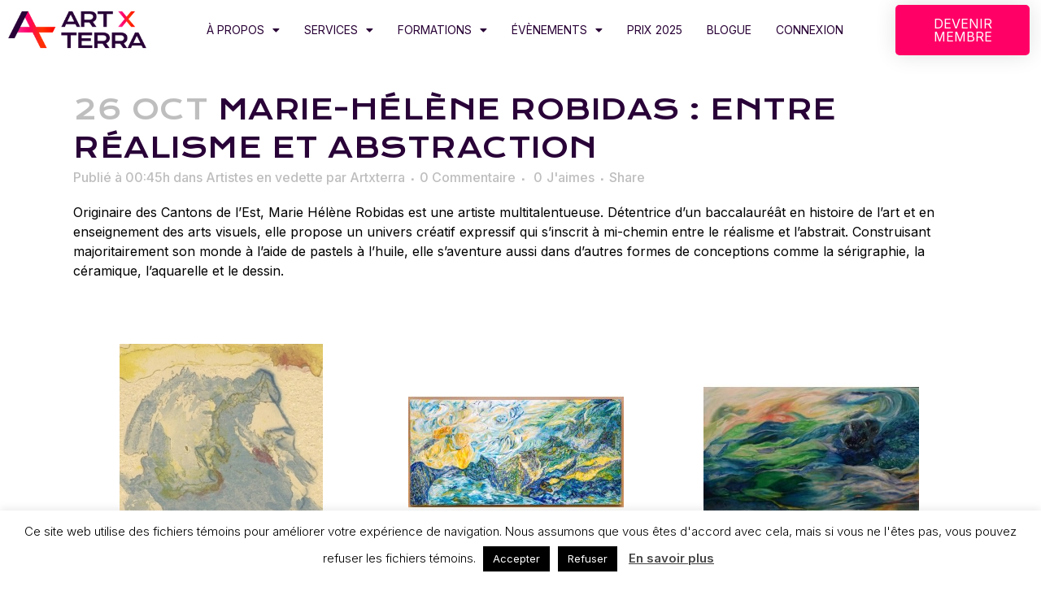

--- FILE ---
content_type: text/html; charset=UTF-8
request_url: https://artxterra.com/marie-helene-robidas-entre-realisme-et-abstraction/
body_size: 40537
content:
<!DOCTYPE html>
<html lang="fr-CA">
<head>
	<meta charset="UTF-8">
	<meta name="viewport" content="width=device-width, initial-scale=1.0, viewport-fit=cover" />		<link href="https://fonts.googleapis.com/css?family=Lato:100,100i,200,200i,300,300i,400,400i,500,500i,600,600i,700,700i,800,800i,900,900i%7COpen+Sans:100,100i,200,200i,300,300i,400,400i,500,500i,600,600i,700,700i,800,800i,900,900i%7CIndie+Flower:100,100i,200,200i,300,300i,400,400i,500,500i,600,600i,700,700i,800,800i,900,900i%7COswald:100,100i,200,200i,300,300i,400,400i,500,500i,600,600i,700,700i,800,800i,900,900i" rel="stylesheet"><meta name='robots' content='index, follow, max-image-preview:large, max-snippet:-1, max-video-preview:-1' />

	<!-- This site is optimized with the Yoast SEO plugin v26.7 - https://yoast.com/wordpress/plugins/seo/ -->
	<title>Marie-Hélène Robidas : Entre réalisme et abstraction - Art x Terra</title>
	<link rel="canonical" href="https://artxterra.com/marie-helene-robidas-entre-realisme-et-abstraction/" />
	<meta property="og:locale" content="fr_CA" />
	<meta property="og:type" content="article" />
	<meta property="og:title" content="Marie-Hélène Robidas : Entre réalisme et abstraction - Art x Terra" />
	<meta property="og:description" content="Originaire des Cantons de l&rsquo;Est, Marie Hélène Robidas est une artiste multitalentueuse. Détentrice d&rsquo;un baccalauréât en histoire de l&rsquo;art et en enseignement des arts visuels, elle propose un univers créatif expressif qui s&rsquo;inscrit à mi-chemin entre le réalisme et l&rsquo;abstrait. Construisant majoritairement son monde à..." />
	<meta property="og:url" content="https://artxterra.com/marie-helene-robidas-entre-realisme-et-abstraction/" />
	<meta property="og:site_name" content="Art x Terra" />
	<meta property="article:published_time" content="2016-10-26T00:45:47+00:00" />
	<meta property="og:image" content="https://artxterra.com/wp-content/uploads/2016/10/244_avatar.jpg" />
	<meta name="author" content="Artxterra" />
	<meta name="twitter:card" content="summary_large_image" />
	<meta name="twitter:label1" content="Écrit par" />
	<meta name="twitter:data1" content="Artxterra" />
	<meta name="twitter:label2" content="Estimation du temps de lecture" />
	<meta name="twitter:data2" content="1 minute" />
	<script type="application/ld+json" class="yoast-schema-graph">{"@context":"https://schema.org","@graph":[{"@type":"Article","@id":"https://artxterra.com/marie-helene-robidas-entre-realisme-et-abstraction/#article","isPartOf":{"@id":"https://artxterra.com/marie-helene-robidas-entre-realisme-et-abstraction/"},"author":{"name":"Artxterra","@id":"https://artxterra.com/#/schema/person/8ae13fac12e682c3a03abd877359a415"},"headline":"Marie-Hélène Robidas : Entre réalisme et abstraction","datePublished":"2016-10-26T00:45:47+00:00","mainEntityOfPage":{"@id":"https://artxterra.com/marie-helene-robidas-entre-realisme-et-abstraction/"},"wordCount":139,"commentCount":0,"articleSection":["Artistes en vedette"],"inLanguage":"fr-CA","potentialAction":[{"@type":"CommentAction","name":"Comment","target":["https://artxterra.com/marie-helene-robidas-entre-realisme-et-abstraction/#respond"]}]},{"@type":"WebPage","@id":"https://artxterra.com/marie-helene-robidas-entre-realisme-et-abstraction/","url":"https://artxterra.com/marie-helene-robidas-entre-realisme-et-abstraction/","name":"Marie-Hélène Robidas : Entre réalisme et abstraction - Art x Terra","isPartOf":{"@id":"https://artxterra.com/#website"},"datePublished":"2016-10-26T00:45:47+00:00","author":{"@id":"https://artxterra.com/#/schema/person/8ae13fac12e682c3a03abd877359a415"},"breadcrumb":{"@id":"https://artxterra.com/marie-helene-robidas-entre-realisme-et-abstraction/#breadcrumb"},"inLanguage":"fr-CA","potentialAction":[{"@type":"ReadAction","target":["https://artxterra.com/marie-helene-robidas-entre-realisme-et-abstraction/"]}]},{"@type":"BreadcrumbList","@id":"https://artxterra.com/marie-helene-robidas-entre-realisme-et-abstraction/#breadcrumb","itemListElement":[{"@type":"ListItem","position":1,"name":"Accueil","item":"https://artxterra.com/"},{"@type":"ListItem","position":2,"name":"Marie-Hélène Robidas : Entre réalisme et abstraction"}]},{"@type":"WebSite","@id":"https://artxterra.com/#website","url":"https://artxterra.com/","name":"Art x Terra","description":"Où l&#039;art rencontre l&#039;entrepreneuriat","potentialAction":[{"@type":"SearchAction","target":{"@type":"EntryPoint","urlTemplate":"https://artxterra.com/?s={search_term_string}"},"query-input":{"@type":"PropertyValueSpecification","valueRequired":true,"valueName":"search_term_string"}}],"inLanguage":"fr-CA"},{"@type":"Person","@id":"https://artxterra.com/#/schema/person/8ae13fac12e682c3a03abd877359a415","name":"Artxterra","image":{"@type":"ImageObject","inLanguage":"fr-CA","@id":"https://artxterra.com/#/schema/person/image/","url":"https://secure.gravatar.com/avatar/9333c17b06468694615ca10f314035ba195c1b1a8483ced3093eb55821e05c80?s=96&d=mm&r=g","contentUrl":"https://secure.gravatar.com/avatar/9333c17b06468694615ca10f314035ba195c1b1a8483ced3093eb55821e05c80?s=96&d=mm&r=g","caption":"Artxterra"},"url":"https://artxterra.com/author/hleblanc/"}]}</script>
	<!-- / Yoast SEO plugin. -->


<link rel='dns-prefetch' href='//a.omappapi.com' />
<link rel='dns-prefetch' href='//fonts.googleapis.com' />
<link rel="alternate" type="application/rss+xml" title="Art x Terra &raquo; Flux" href="https://artxterra.com/feed/" />
<link rel="alternate" type="application/rss+xml" title="Art x Terra &raquo; Flux des commentaires" href="https://artxterra.com/comments/feed/" />
<link rel="alternate" type="application/rss+xml" title="Art x Terra &raquo; Marie-Hélène Robidas : Entre réalisme et abstraction Flux des commentaires" href="https://artxterra.com/marie-helene-robidas-entre-realisme-et-abstraction/feed/" />
<link rel="alternate" title="oEmbed (JSON)" type="application/json+oembed" href="https://artxterra.com/wp-json/oembed/1.0/embed?url=https%3A%2F%2Fartxterra.com%2Fmarie-helene-robidas-entre-realisme-et-abstraction%2F" />
<link rel="alternate" title="oEmbed (XML)" type="text/xml+oembed" href="https://artxterra.com/wp-json/oembed/1.0/embed?url=https%3A%2F%2Fartxterra.com%2Fmarie-helene-robidas-entre-realisme-et-abstraction%2F&#038;format=xml" />
		<!-- This site uses the Google Analytics by MonsterInsights plugin v9.11.1 - Using Analytics tracking - https://www.monsterinsights.com/ -->
							<script src="//www.googletagmanager.com/gtag/js?id=G-T0WTNF6XV7"  data-cfasync="false" data-wpfc-render="false" type="text/javascript" async></script>
			<script data-cfasync="false" data-wpfc-render="false" type="text/javascript">
				var mi_version = '9.11.1';
				var mi_track_user = true;
				var mi_no_track_reason = '';
								var MonsterInsightsDefaultLocations = {"page_location":"https:\/\/artxterra.com\/marie-helene-robidas-entre-realisme-et-abstraction\/"};
								if ( typeof MonsterInsightsPrivacyGuardFilter === 'function' ) {
					var MonsterInsightsLocations = (typeof MonsterInsightsExcludeQuery === 'object') ? MonsterInsightsPrivacyGuardFilter( MonsterInsightsExcludeQuery ) : MonsterInsightsPrivacyGuardFilter( MonsterInsightsDefaultLocations );
				} else {
					var MonsterInsightsLocations = (typeof MonsterInsightsExcludeQuery === 'object') ? MonsterInsightsExcludeQuery : MonsterInsightsDefaultLocations;
				}

								var disableStrs = [
										'ga-disable-G-T0WTNF6XV7',
									];

				/* Function to detect opted out users */
				function __gtagTrackerIsOptedOut() {
					for (var index = 0; index < disableStrs.length; index++) {
						if (document.cookie.indexOf(disableStrs[index] + '=true') > -1) {
							return true;
						}
					}

					return false;
				}

				/* Disable tracking if the opt-out cookie exists. */
				if (__gtagTrackerIsOptedOut()) {
					for (var index = 0; index < disableStrs.length; index++) {
						window[disableStrs[index]] = true;
					}
				}

				/* Opt-out function */
				function __gtagTrackerOptout() {
					for (var index = 0; index < disableStrs.length; index++) {
						document.cookie = disableStrs[index] + '=true; expires=Thu, 31 Dec 2099 23:59:59 UTC; path=/';
						window[disableStrs[index]] = true;
					}
				}

				if ('undefined' === typeof gaOptout) {
					function gaOptout() {
						__gtagTrackerOptout();
					}
				}
								window.dataLayer = window.dataLayer || [];

				window.MonsterInsightsDualTracker = {
					helpers: {},
					trackers: {},
				};
				if (mi_track_user) {
					function __gtagDataLayer() {
						dataLayer.push(arguments);
					}

					function __gtagTracker(type, name, parameters) {
						if (!parameters) {
							parameters = {};
						}

						if (parameters.send_to) {
							__gtagDataLayer.apply(null, arguments);
							return;
						}

						if (type === 'event') {
														parameters.send_to = monsterinsights_frontend.v4_id;
							var hookName = name;
							if (typeof parameters['event_category'] !== 'undefined') {
								hookName = parameters['event_category'] + ':' + name;
							}

							if (typeof MonsterInsightsDualTracker.trackers[hookName] !== 'undefined') {
								MonsterInsightsDualTracker.trackers[hookName](parameters);
							} else {
								__gtagDataLayer('event', name, parameters);
							}
							
						} else {
							__gtagDataLayer.apply(null, arguments);
						}
					}

					__gtagTracker('js', new Date());
					__gtagTracker('set', {
						'developer_id.dZGIzZG': true,
											});
					if ( MonsterInsightsLocations.page_location ) {
						__gtagTracker('set', MonsterInsightsLocations);
					}
										__gtagTracker('config', 'G-T0WTNF6XV7', {"forceSSL":"true"} );
										window.gtag = __gtagTracker;										(function () {
						/* https://developers.google.com/analytics/devguides/collection/analyticsjs/ */
						/* ga and __gaTracker compatibility shim. */
						var noopfn = function () {
							return null;
						};
						var newtracker = function () {
							return new Tracker();
						};
						var Tracker = function () {
							return null;
						};
						var p = Tracker.prototype;
						p.get = noopfn;
						p.set = noopfn;
						p.send = function () {
							var args = Array.prototype.slice.call(arguments);
							args.unshift('send');
							__gaTracker.apply(null, args);
						};
						var __gaTracker = function () {
							var len = arguments.length;
							if (len === 0) {
								return;
							}
							var f = arguments[len - 1];
							if (typeof f !== 'object' || f === null || typeof f.hitCallback !== 'function') {
								if ('send' === arguments[0]) {
									var hitConverted, hitObject = false, action;
									if ('event' === arguments[1]) {
										if ('undefined' !== typeof arguments[3]) {
											hitObject = {
												'eventAction': arguments[3],
												'eventCategory': arguments[2],
												'eventLabel': arguments[4],
												'value': arguments[5] ? arguments[5] : 1,
											}
										}
									}
									if ('pageview' === arguments[1]) {
										if ('undefined' !== typeof arguments[2]) {
											hitObject = {
												'eventAction': 'page_view',
												'page_path': arguments[2],
											}
										}
									}
									if (typeof arguments[2] === 'object') {
										hitObject = arguments[2];
									}
									if (typeof arguments[5] === 'object') {
										Object.assign(hitObject, arguments[5]);
									}
									if ('undefined' !== typeof arguments[1].hitType) {
										hitObject = arguments[1];
										if ('pageview' === hitObject.hitType) {
											hitObject.eventAction = 'page_view';
										}
									}
									if (hitObject) {
										action = 'timing' === arguments[1].hitType ? 'timing_complete' : hitObject.eventAction;
										hitConverted = mapArgs(hitObject);
										__gtagTracker('event', action, hitConverted);
									}
								}
								return;
							}

							function mapArgs(args) {
								var arg, hit = {};
								var gaMap = {
									'eventCategory': 'event_category',
									'eventAction': 'event_action',
									'eventLabel': 'event_label',
									'eventValue': 'event_value',
									'nonInteraction': 'non_interaction',
									'timingCategory': 'event_category',
									'timingVar': 'name',
									'timingValue': 'value',
									'timingLabel': 'event_label',
									'page': 'page_path',
									'location': 'page_location',
									'title': 'page_title',
									'referrer' : 'page_referrer',
								};
								for (arg in args) {
																		if (!(!args.hasOwnProperty(arg) || !gaMap.hasOwnProperty(arg))) {
										hit[gaMap[arg]] = args[arg];
									} else {
										hit[arg] = args[arg];
									}
								}
								return hit;
							}

							try {
								f.hitCallback();
							} catch (ex) {
							}
						};
						__gaTracker.create = newtracker;
						__gaTracker.getByName = newtracker;
						__gaTracker.getAll = function () {
							return [];
						};
						__gaTracker.remove = noopfn;
						__gaTracker.loaded = true;
						window['__gaTracker'] = __gaTracker;
					})();
									} else {
										console.log("");
					(function () {
						function __gtagTracker() {
							return null;
						}

						window['__gtagTracker'] = __gtagTracker;
						window['gtag'] = __gtagTracker;
					})();
									}
			</script>
							<!-- / Google Analytics by MonsterInsights -->
		<style id='wp-img-auto-sizes-contain-inline-css' type='text/css'>
img:is([sizes=auto i],[sizes^="auto," i]){contain-intrinsic-size:3000px 1500px}
/*# sourceURL=wp-img-auto-sizes-contain-inline-css */
</style>

<link rel='stylesheet' id='formidable-css' href='https://artxterra.com/wp-content/plugins/formidable/css/formidableforms.css?ver=1161933' type='text/css' media='all' />
<link rel='stylesheet' id='layerslider-css' href='https://artxterra.com/wp-content/plugins/LayerSlider/assets/static/layerslider/css/layerslider.css?ver=8.1.2' type='text/css' media='all' />
<style id='wp-emoji-styles-inline-css' type='text/css'>

	img.wp-smiley, img.emoji {
		display: inline !important;
		border: none !important;
		box-shadow: none !important;
		height: 1em !important;
		width: 1em !important;
		margin: 0 0.07em !important;
		vertical-align: -0.1em !important;
		background: none !important;
		padding: 0 !important;
	}
/*# sourceURL=wp-emoji-styles-inline-css */
</style>
<link rel='stylesheet' id='wp-block-library-css' href='https://artxterra.com/wp-includes/css/dist/block-library/style.css?ver=6.9' type='text/css' media='all' />
<style id='classic-theme-styles-inline-css' type='text/css'>
/**
 * These rules are needed for backwards compatibility.
 * They should match the button element rules in the base theme.json file.
 */
.wp-block-button__link {
	color: #ffffff;
	background-color: #32373c;
	border-radius: 9999px; /* 100% causes an oval, but any explicit but really high value retains the pill shape. */

	/* This needs a low specificity so it won't override the rules from the button element if defined in theme.json. */
	box-shadow: none;
	text-decoration: none;

	/* The extra 2px are added to size solids the same as the outline versions.*/
	padding: calc(0.667em + 2px) calc(1.333em + 2px);

	font-size: 1.125em;
}

.wp-block-file__button {
	background: #32373c;
	color: #ffffff;
	text-decoration: none;
}

/*# sourceURL=/wp-includes/css/classic-themes.css */
</style>
<style id='global-styles-inline-css' type='text/css'>
:root{--wp--preset--aspect-ratio--square: 1;--wp--preset--aspect-ratio--4-3: 4/3;--wp--preset--aspect-ratio--3-4: 3/4;--wp--preset--aspect-ratio--3-2: 3/2;--wp--preset--aspect-ratio--2-3: 2/3;--wp--preset--aspect-ratio--16-9: 16/9;--wp--preset--aspect-ratio--9-16: 9/16;--wp--preset--color--black: #000000;--wp--preset--color--cyan-bluish-gray: #abb8c3;--wp--preset--color--white: #ffffff;--wp--preset--color--pale-pink: #f78da7;--wp--preset--color--vivid-red: #cf2e2e;--wp--preset--color--luminous-vivid-orange: #ff6900;--wp--preset--color--luminous-vivid-amber: #fcb900;--wp--preset--color--light-green-cyan: #7bdcb5;--wp--preset--color--vivid-green-cyan: #00d084;--wp--preset--color--pale-cyan-blue: #8ed1fc;--wp--preset--color--vivid-cyan-blue: #0693e3;--wp--preset--color--vivid-purple: #9b51e0;--wp--preset--gradient--vivid-cyan-blue-to-vivid-purple: linear-gradient(135deg,rgb(6,147,227) 0%,rgb(155,81,224) 100%);--wp--preset--gradient--light-green-cyan-to-vivid-green-cyan: linear-gradient(135deg,rgb(122,220,180) 0%,rgb(0,208,130) 100%);--wp--preset--gradient--luminous-vivid-amber-to-luminous-vivid-orange: linear-gradient(135deg,rgb(252,185,0) 0%,rgb(255,105,0) 100%);--wp--preset--gradient--luminous-vivid-orange-to-vivid-red: linear-gradient(135deg,rgb(255,105,0) 0%,rgb(207,46,46) 100%);--wp--preset--gradient--very-light-gray-to-cyan-bluish-gray: linear-gradient(135deg,rgb(238,238,238) 0%,rgb(169,184,195) 100%);--wp--preset--gradient--cool-to-warm-spectrum: linear-gradient(135deg,rgb(74,234,220) 0%,rgb(151,120,209) 20%,rgb(207,42,186) 40%,rgb(238,44,130) 60%,rgb(251,105,98) 80%,rgb(254,248,76) 100%);--wp--preset--gradient--blush-light-purple: linear-gradient(135deg,rgb(255,206,236) 0%,rgb(152,150,240) 100%);--wp--preset--gradient--blush-bordeaux: linear-gradient(135deg,rgb(254,205,165) 0%,rgb(254,45,45) 50%,rgb(107,0,62) 100%);--wp--preset--gradient--luminous-dusk: linear-gradient(135deg,rgb(255,203,112) 0%,rgb(199,81,192) 50%,rgb(65,88,208) 100%);--wp--preset--gradient--pale-ocean: linear-gradient(135deg,rgb(255,245,203) 0%,rgb(182,227,212) 50%,rgb(51,167,181) 100%);--wp--preset--gradient--electric-grass: linear-gradient(135deg,rgb(202,248,128) 0%,rgb(113,206,126) 100%);--wp--preset--gradient--midnight: linear-gradient(135deg,rgb(2,3,129) 0%,rgb(40,116,252) 100%);--wp--preset--font-size--small: 13px;--wp--preset--font-size--medium: 20px;--wp--preset--font-size--large: 36px;--wp--preset--font-size--x-large: 42px;--wp--preset--spacing--20: 0.44rem;--wp--preset--spacing--30: 0.67rem;--wp--preset--spacing--40: 1rem;--wp--preset--spacing--50: 1.5rem;--wp--preset--spacing--60: 2.25rem;--wp--preset--spacing--70: 3.38rem;--wp--preset--spacing--80: 5.06rem;--wp--preset--shadow--natural: 6px 6px 9px rgba(0, 0, 0, 0.2);--wp--preset--shadow--deep: 12px 12px 50px rgba(0, 0, 0, 0.4);--wp--preset--shadow--sharp: 6px 6px 0px rgba(0, 0, 0, 0.2);--wp--preset--shadow--outlined: 6px 6px 0px -3px rgb(255, 255, 255), 6px 6px rgb(0, 0, 0);--wp--preset--shadow--crisp: 6px 6px 0px rgb(0, 0, 0);}:where(.is-layout-flex){gap: 0.5em;}:where(.is-layout-grid){gap: 0.5em;}body .is-layout-flex{display: flex;}.is-layout-flex{flex-wrap: wrap;align-items: center;}.is-layout-flex > :is(*, div){margin: 0;}body .is-layout-grid{display: grid;}.is-layout-grid > :is(*, div){margin: 0;}:where(.wp-block-columns.is-layout-flex){gap: 2em;}:where(.wp-block-columns.is-layout-grid){gap: 2em;}:where(.wp-block-post-template.is-layout-flex){gap: 1.25em;}:where(.wp-block-post-template.is-layout-grid){gap: 1.25em;}.has-black-color{color: var(--wp--preset--color--black) !important;}.has-cyan-bluish-gray-color{color: var(--wp--preset--color--cyan-bluish-gray) !important;}.has-white-color{color: var(--wp--preset--color--white) !important;}.has-pale-pink-color{color: var(--wp--preset--color--pale-pink) !important;}.has-vivid-red-color{color: var(--wp--preset--color--vivid-red) !important;}.has-luminous-vivid-orange-color{color: var(--wp--preset--color--luminous-vivid-orange) !important;}.has-luminous-vivid-amber-color{color: var(--wp--preset--color--luminous-vivid-amber) !important;}.has-light-green-cyan-color{color: var(--wp--preset--color--light-green-cyan) !important;}.has-vivid-green-cyan-color{color: var(--wp--preset--color--vivid-green-cyan) !important;}.has-pale-cyan-blue-color{color: var(--wp--preset--color--pale-cyan-blue) !important;}.has-vivid-cyan-blue-color{color: var(--wp--preset--color--vivid-cyan-blue) !important;}.has-vivid-purple-color{color: var(--wp--preset--color--vivid-purple) !important;}.has-black-background-color{background-color: var(--wp--preset--color--black) !important;}.has-cyan-bluish-gray-background-color{background-color: var(--wp--preset--color--cyan-bluish-gray) !important;}.has-white-background-color{background-color: var(--wp--preset--color--white) !important;}.has-pale-pink-background-color{background-color: var(--wp--preset--color--pale-pink) !important;}.has-vivid-red-background-color{background-color: var(--wp--preset--color--vivid-red) !important;}.has-luminous-vivid-orange-background-color{background-color: var(--wp--preset--color--luminous-vivid-orange) !important;}.has-luminous-vivid-amber-background-color{background-color: var(--wp--preset--color--luminous-vivid-amber) !important;}.has-light-green-cyan-background-color{background-color: var(--wp--preset--color--light-green-cyan) !important;}.has-vivid-green-cyan-background-color{background-color: var(--wp--preset--color--vivid-green-cyan) !important;}.has-pale-cyan-blue-background-color{background-color: var(--wp--preset--color--pale-cyan-blue) !important;}.has-vivid-cyan-blue-background-color{background-color: var(--wp--preset--color--vivid-cyan-blue) !important;}.has-vivid-purple-background-color{background-color: var(--wp--preset--color--vivid-purple) !important;}.has-black-border-color{border-color: var(--wp--preset--color--black) !important;}.has-cyan-bluish-gray-border-color{border-color: var(--wp--preset--color--cyan-bluish-gray) !important;}.has-white-border-color{border-color: var(--wp--preset--color--white) !important;}.has-pale-pink-border-color{border-color: var(--wp--preset--color--pale-pink) !important;}.has-vivid-red-border-color{border-color: var(--wp--preset--color--vivid-red) !important;}.has-luminous-vivid-orange-border-color{border-color: var(--wp--preset--color--luminous-vivid-orange) !important;}.has-luminous-vivid-amber-border-color{border-color: var(--wp--preset--color--luminous-vivid-amber) !important;}.has-light-green-cyan-border-color{border-color: var(--wp--preset--color--light-green-cyan) !important;}.has-vivid-green-cyan-border-color{border-color: var(--wp--preset--color--vivid-green-cyan) !important;}.has-pale-cyan-blue-border-color{border-color: var(--wp--preset--color--pale-cyan-blue) !important;}.has-vivid-cyan-blue-border-color{border-color: var(--wp--preset--color--vivid-cyan-blue) !important;}.has-vivid-purple-border-color{border-color: var(--wp--preset--color--vivid-purple) !important;}.has-vivid-cyan-blue-to-vivid-purple-gradient-background{background: var(--wp--preset--gradient--vivid-cyan-blue-to-vivid-purple) !important;}.has-light-green-cyan-to-vivid-green-cyan-gradient-background{background: var(--wp--preset--gradient--light-green-cyan-to-vivid-green-cyan) !important;}.has-luminous-vivid-amber-to-luminous-vivid-orange-gradient-background{background: var(--wp--preset--gradient--luminous-vivid-amber-to-luminous-vivid-orange) !important;}.has-luminous-vivid-orange-to-vivid-red-gradient-background{background: var(--wp--preset--gradient--luminous-vivid-orange-to-vivid-red) !important;}.has-very-light-gray-to-cyan-bluish-gray-gradient-background{background: var(--wp--preset--gradient--very-light-gray-to-cyan-bluish-gray) !important;}.has-cool-to-warm-spectrum-gradient-background{background: var(--wp--preset--gradient--cool-to-warm-spectrum) !important;}.has-blush-light-purple-gradient-background{background: var(--wp--preset--gradient--blush-light-purple) !important;}.has-blush-bordeaux-gradient-background{background: var(--wp--preset--gradient--blush-bordeaux) !important;}.has-luminous-dusk-gradient-background{background: var(--wp--preset--gradient--luminous-dusk) !important;}.has-pale-ocean-gradient-background{background: var(--wp--preset--gradient--pale-ocean) !important;}.has-electric-grass-gradient-background{background: var(--wp--preset--gradient--electric-grass) !important;}.has-midnight-gradient-background{background: var(--wp--preset--gradient--midnight) !important;}.has-small-font-size{font-size: var(--wp--preset--font-size--small) !important;}.has-medium-font-size{font-size: var(--wp--preset--font-size--medium) !important;}.has-large-font-size{font-size: var(--wp--preset--font-size--large) !important;}.has-x-large-font-size{font-size: var(--wp--preset--font-size--x-large) !important;}
:where(.wp-block-post-template.is-layout-flex){gap: 1.25em;}:where(.wp-block-post-template.is-layout-grid){gap: 1.25em;}
:where(.wp-block-term-template.is-layout-flex){gap: 1.25em;}:where(.wp-block-term-template.is-layout-grid){gap: 1.25em;}
:where(.wp-block-columns.is-layout-flex){gap: 2em;}:where(.wp-block-columns.is-layout-grid){gap: 2em;}
:root :where(.wp-block-pullquote){font-size: 1.5em;line-height: 1.6;}
/*# sourceURL=global-styles-inline-css */
</style>
<link rel='stylesheet' id='cookie-law-info-css' href='https://artxterra.com/wp-content/plugins/cookie-law-info/legacy/public/css/cookie-law-info-public.css?ver=3.3.9.1' type='text/css' media='all' />
<link rel='stylesheet' id='cookie-law-info-gdpr-css' href='https://artxterra.com/wp-content/plugins/cookie-law-info/legacy/public/css/cookie-law-info-gdpr.css?ver=3.3.9.1' type='text/css' media='all' />
<link rel='stylesheet' id='image-hover-effects-css-css' href='https://artxterra.com/wp-content/plugins/mega-addons-for-visual-composer/css/ihover.css?ver=6.9' type='text/css' media='all' />
<link rel='stylesheet' id='style-css-css' href='https://artxterra.com/wp-content/plugins/mega-addons-for-visual-composer/css/style.css?ver=6.9' type='text/css' media='all' />
<link rel='stylesheet' id='font-awesome-latest-css' href='https://artxterra.com/wp-content/plugins/mega-addons-for-visual-composer/css/font-awesome/css/all.css?ver=6.9' type='text/css' media='all' />
<link rel='stylesheet' id='sr7css-css' href='//artxterra.com/wp-content/plugins/revslider/public/css/sr7.css?ver=6.7.40' type='text/css' media='all' />
<link rel='stylesheet' id='parent-style-css' href='https://artxterra.com/wp-content/themes/bridge/style.css?ver=6.9' type='text/css' media='all' />
<link rel='stylesheet' id='child-style-css' href='https://artxterra.com/wp-content/themes/bridge-child/style.css?ver=6.9' type='text/css' media='all' />
<link rel='stylesheet' id='mediaelement-css' href='https://artxterra.com/wp-includes/js/mediaelement/mediaelementplayer-legacy.min.css?ver=4.2.17' type='text/css' media='all' />
<link rel='stylesheet' id='wp-mediaelement-css' href='https://artxterra.com/wp-includes/js/mediaelement/wp-mediaelement.css?ver=6.9' type='text/css' media='all' />
<link rel='stylesheet' id='bridge-default-style-css' href='https://artxterra.com/wp-content/themes/bridge/style.css?ver=6.9' type='text/css' media='all' />
<link rel='stylesheet' id='bridge-qode-font_awesome-css' href='https://artxterra.com/wp-content/themes/bridge/css/font-awesome/css/font-awesome.min.css?ver=6.9' type='text/css' media='all' />
<link rel='stylesheet' id='bridge-qode-font_elegant-css' href='https://artxterra.com/wp-content/themes/bridge/css/elegant-icons/style.min.css?ver=6.9' type='text/css' media='all' />
<link rel='stylesheet' id='bridge-qode-linea_icons-css' href='https://artxterra.com/wp-content/themes/bridge/css/linea-icons/style.css?ver=6.9' type='text/css' media='all' />
<link rel='stylesheet' id='bridge-qode-dripicons-css' href='https://artxterra.com/wp-content/themes/bridge/css/dripicons/dripicons.css?ver=6.9' type='text/css' media='all' />
<link rel='stylesheet' id='bridge-qode-kiko-css' href='https://artxterra.com/wp-content/themes/bridge/css/kiko/kiko-all.css?ver=6.9' type='text/css' media='all' />
<link rel='stylesheet' id='bridge-qode-font_awesome_5-css' href='https://artxterra.com/wp-content/themes/bridge/css/font-awesome-5/css/font-awesome-5.min.css?ver=6.9' type='text/css' media='all' />
<link rel='stylesheet' id='bridge-stylesheet-css' href='https://artxterra.com/wp-content/themes/bridge/css/stylesheet.min.css?ver=6.9' type='text/css' media='all' />
<link rel='stylesheet' id='bridge-print-css' href='https://artxterra.com/wp-content/themes/bridge/css/print.css?ver=6.9' type='text/css' media='all' />
<link rel='stylesheet' id='bridge-style-dynamic-css' href='https://artxterra.com/wp-content/themes/bridge/css/style_dynamic_callback.php?ver=6.9' type='text/css' media='all' />
<link rel='stylesheet' id='bridge-responsive-css' href='https://artxterra.com/wp-content/themes/bridge/css/responsive.min.css?ver=6.9' type='text/css' media='all' />
<link rel='stylesheet' id='bridge-style-dynamic-responsive-css' href='https://artxterra.com/wp-content/themes/bridge/css/style_dynamic_responsive_callback.php?ver=6.9' type='text/css' media='all' />
<style id='bridge-style-dynamic-responsive-inline-css' type='text/css'>
.shopping_cart_outer{
display:none;
}
.woocommerce-page .shopping_cart_outer{
display:table;
}
.cover_boxes ul li .box .box_content { top: 0; }
.cover_boxes ul li .box .qbutton { margin-top: 18px; }

.ls-wp-container .qbutton {
-webkit-transition: none;
-ms-transition: none;
-moz-transition: none;
-o-transition: none;
transition: none;
}

@media only screen and (min-width: 1000px) {
    .page-id-15173 .ls-nav-prev,
    .page-id-15058 .ls-nav-prev,
    .page-id-15173 .ls-nav-next,
    .page-id-15058 .ls-nav-next,
    .page-id-15234 .ls-nav-prev,
    .page-id-15234 .ls-nav-next {
        margin-top: 19px;
    }
}

@media only screen and (max-width: 1000px){
.page-id-15173 .ls-nav-prev,
.page-id-15058 .ls-nav-prev,
.page-id-15173 .ls-nav-next,
.page-id-15058 .ls-nav-next{
		margin-top: -27px;
}

.page-id-15173 .q_slider,
.page-id-15058 .q_slider
{
min-height:100px;
}
}
.side_menu_button a:last-child {
padding: 0 0 0 17px;
}
.page-id-15173 .q_slider,
.page-id-15058 .q_slider
{
min-height:560px;
}
.filter_outer {
margin: -8px 0 31px;
}
.filter_holder ul li span{
font-size:13px;
}

#nav-menu-item-15674 li,
#nav-menu-item-15695 li,
#nav-menu-item-15696 li,
#nav-menu-item-15697 li,
#nav-menu-item-15777 li,
#nav-menu-item-15781 li,
#nav-menu-item-15784 li,
#nav-menu-item-15788 li,
#nav-menu-item-15791 li,
#nav-menu-item-15794 li,
#nav-menu-item-15798 li,
#nav-menu-item-15801 li,
#nav-menu-item-15805 li,
#nav-menu-item-15808 li,
#nav-menu-item-15931 li,
#nav-menu-item-15935 li,
#nav-menu-item-15937 li,
#nav-menu-item-15961 li,
#nav-menu-item-16057 li{
width: 280px;
}

.drop_down .second .inner .widget {
padding-bottom: 15px;
}

.drop_down .second .inner .widget a{
padding: 0px !important;
}

.more_facts_button .more_facts_button_text {
font-size: 19px;
font-weight: 300;
text-transform: none;
}

.q_list.circle ul>li, .q_list.number ul>li {
margin-bottom: 2px;
}

#back_to_top:hover span i {
color: #ffffff;
}

.contact_section .separator {
margin-top: 17px;
margin-bottom: 18px;
}

.carousel .item .text .separator {
margin-top: 21px;
margin-bottom: 22px;
}

.carousel-inner .slider_content .text .qbutton.white { -webkit-backface-visibility: hidden; }

.blog_holder.masonry article .post_text .post_text_inner {
padding-left: 0;
}

.blog_holder article.format-quote .post_text .post_text_inner, .blog_holder.masonry article.format-link .post_text .post_text_inner {
padding-left: 23px;
}
.carousel-inner .slider_content .text .qbutton.white {
margin-left: 0px;
}

.carousel-inner h2 {
letter-spacing: 20px;
}

.projects_holder article .portfolio_description .project_category, .projects_holder.hover_text article .project_category {
font-family: inter, sans-serif;
font-style: italic;
font-weight: 400;
color: #848484;
}

.carousel .item .text .separator.small {
margin-top: 54px;
margin-bottom: 68px;
height: 2px;
}

.testimonials .testimonial_text_inner p {
font-family: inter, sans-serif;
font-style: italic;
}

.testimonials_holder .flex-direction-nav li {
margin-top: 27px;
}

.contact_section h4 {
display: none;
}

.social_share_dropdown ul li :hover i {
color: #cdcdcd !important;
}

h5.portfolio_title a:hover {
color: #cdcdcd !important;
}

.blog_holder .post_content_holder .post_lire a {
    display: inline-block;
}


#nav-menu-item-22118 a .plus {
    display:none !important;
}
#nav-menu-item-22118:hover a {
    background: transparent !important;
}
#nav-menu-item-22118:hover a span {
    background: #ff0000 !important;
}
@media only screen and (min-width:1000px) and (max-width:1300px){
    .q_image_with_text_over .text .desc { margin: 0 10px; }
    .q_list.circle ul>li { margin: 0 0 5px; }
}
@media only screen and (min-width:900px) and (max-width:1000px){
    .q_image_with_text_over .text .desc { margin: 0 5px; }
    .q_image_with_text_over .q_list.circle ul>li {
        margin: 0 0 3px;
        font-size: 10px;
        line-height: 12px;
    }
    .q_image_with_text_over .q_list.circle ul>li:last-child { line-height: 12px; }
    .q_image_with_text_over .q_list.circle ul>li:before { top: 3px; }
    .q_image_with_text_over .q_list.circle ul>li span { margin-left: -10px; }
    .q_image_with_text_over .caption { font-size: 20px; line-height: 20px; }
}
@media only screen and (min-width:768px) and (max-width:900px){
    .q_image_with_text_over .text .desc { margin: 0 3px; }
    .q_image_with_text_over .q_list.circle ul>li {
        margin: 0 0 3px;
        font-size: 8px;
        line-height: 8px;
    }
    .q_image_with_text_over .q_list.circle ul>li:last-child { line-height: 8px; }
    .q_image_with_text_over .q_list.circle ul>li:before { top: 3px; }
    .q_image_with_text_over .q_list.circle ul>li span { margin-left: -10px; }
    .q_image_with_text_over .caption { font-size: 18px; line-height: 18px; }
}
.light.header_style_on_scroll nav.main_menu>ul>li.active>a, .light.header_style_on_scroll nav.main_menu>ul>li:before, .light.header_style_on_scroll nav.main_menu>ul>li>a:hover, .light:not(.sticky):not(.scrolled) nav.main_menu>ul>li.active>a, .light:not(.sticky):not(.scrolled) nav.main_menu>ul>li:before, .light:not(.sticky):not(.scrolled) nav.main_menu>ul>li>a, .light:not(.sticky):not(.scrolled) nav.main_menu>ul>li>a:hover {
    color: #000000;
}
.dark.header_style_on_scroll nav.main_menu>ul>li.active>a, .dark.header_style_on_scroll nav.main_menu>ul>li:not(:first-child):before, .dark.header_style_on_scroll nav.main_menu>ul>li>a, .dark:not(.sticky):not(.scrolled) nav.main_menu>ul>li.active>a, .dark:not(.sticky):not(.scrolled) nav.main_menu>ul>li:not(:first-child):before, .dark:not(.sticky):not(.scrolled) nav.main_menu>ul>li>a {
    color: #fff;
}
.wp-block-button .wp-block-button__link, .wp-block-button.is-style-outline .wp-block-button__link {
    position: relative;
    border: 2px solid #ff0066;
    text-align: center;
    font-style: normal;
    text-transform: capitalize;
    letter-spacing: 1px;
    -webkit-box-sizing: initial!important;
    -moz-box-sizing: initial!important;
    font-family: inherit;
    font-size: 13px;
}
/*# sourceURL=bridge-style-dynamic-responsive-inline-css */
</style>
<link rel='stylesheet' id='js_composer_front-css' href='https://artxterra.com/wp-content/plugins/js_composer/assets/css/js_composer.min.css?ver=8.7.2' type='text/css' media='all' />
<link rel='stylesheet' id='bridge-style-handle-google-fonts-css' href='https://fonts.googleapis.com/css?family=Raleway%3A100%2C200%2C300%2C400%2C500%2C600%2C700%2C800%2C900%2C100italic%2C300italic%2C400italic%2C700italic%7CKrona+One%3A100%2C200%2C300%2C400%2C500%2C600%2C700%2C800%2C900%2C100italic%2C300italic%2C400italic%2C700italic%7CInter%3A100%2C200%2C300%2C400%2C500%2C600%2C700%2C800%2C900%2C100italic%2C300italic%2C400italic%2C700italic&#038;subset=latin%2Clatin-ext&#038;ver=1.0.0' type='text/css' media='all' />
<link rel='stylesheet' id='bridge-core-dashboard-style-css' href='https://artxterra.com/wp-content/plugins/bridge-core/modules/core-dashboard/assets/css/core-dashboard.min.css?ver=6.9' type='text/css' media='all' />
<link rel='stylesheet' id='elementor-frontend-css' href='https://artxterra.com/wp-content/plugins/elementor/assets/css/frontend.css?ver=3.34.1' type='text/css' media='all' />
<style id='elementor-frontend-inline-css' type='text/css'>
.elementor-kit-64076{--e-global-color-primary:#290238;--e-global-color-secondary:#FF0000;--e-global-color-text:#FFFFFF;--e-global-color-accent:#FF0066;--e-global-color-5b14335:#F0DDDD;--e-global-typography-primary-font-family:"Montserrat";--e-global-typography-primary-font-size:18px;--e-global-typography-primary-font-weight:600;--e-global-typography-secondary-font-family:"Roboto Slab";--e-global-typography-secondary-font-weight:400;--e-global-typography-text-font-family:"Roboto";--e-global-typography-text-font-weight:400;--e-global-typography-accent-font-family:"Roboto";--e-global-typography-accent-font-weight:500;}.elementor-kit-64076 e-page-transition{background-color:#FFBC7D;}.elementor-section.elementor-section-boxed > .elementor-container{max-width:1140px;}.e-con{--container-max-width:1140px;}.elementor-widget:not(:last-child){margin-block-end:20px;}.elementor-element{--widgets-spacing:20px 20px;--widgets-spacing-row:20px;--widgets-spacing-column:20px;}{}h1.entry-title{display:var(--page-title-display);}@media(max-width:1024px){.elementor-section.elementor-section-boxed > .elementor-container{max-width:1024px;}.e-con{--container-max-width:1024px;}}@media(max-width:767px){.elementor-section.elementor-section-boxed > .elementor-container{max-width:767px;}.e-con{--container-max-width:767px;}}
.elementor-75115 .elementor-element.elementor-element-80bb89d > .elementor-container > .elementor-column > .elementor-widget-wrap{align-content:center;align-items:center;}.elementor-75115 .elementor-element.elementor-element-80bb89d:not(.elementor-motion-effects-element-type-background), .elementor-75115 .elementor-element.elementor-element-80bb89d > .elementor-motion-effects-container > .elementor-motion-effects-layer{background-color:#FFFFFFFA;}.elementor-75115 .elementor-element.elementor-element-80bb89d:hover{background-color:#FFFFFF;}.elementor-75115 .elementor-element.elementor-element-80bb89d > .elementor-container{max-width:1600px;}.elementor-75115 .elementor-element.elementor-element-80bb89d{transition:background 0.3s, border 0.3s, border-radius 0.3s, box-shadow 0.3s;margin-top:0px;margin-bottom:30px;z-index:9999;}.elementor-75115 .elementor-element.elementor-element-80bb89d > .elementor-background-overlay{transition:background 0.3s, border-radius 0.3s, opacity 0.3s;}.elementor-75115 .elementor-element.elementor-element-40630b3:not(.elementor-motion-effects-element-type-background) > .elementor-widget-wrap, .elementor-75115 .elementor-element.elementor-element-40630b3 > .elementor-widget-wrap > .elementor-motion-effects-container > .elementor-motion-effects-layer{background-color:#02010100;}.elementor-75115 .elementor-element.elementor-element-40630b3 > .elementor-element-populated{transition:background 0.3s, border 0.3s, border-radius 0.3s, box-shadow 0.3s;}.elementor-75115 .elementor-element.elementor-element-40630b3 > .elementor-element-populated > .elementor-background-overlay{transition:background 0.3s, border-radius 0.3s, opacity 0.3s;}.elementor-75115 .elementor-element.elementor-element-365e95e{text-align:start;}.elementor-75115 .elementor-element.elementor-element-2ac936f .elementor-menu-toggle{margin-left:auto;background-color:rgba(0,0,0,0);border-width:0px;border-radius:0px;}.elementor-75115 .elementor-element.elementor-element-2ac936f .elementor-nav-menu .elementor-item{font-size:14px;font-weight:400;text-transform:uppercase;}.elementor-75115 .elementor-element.elementor-element-2ac936f .elementor-nav-menu--main .elementor-item{color:#290236;fill:#290236;padding-top:36px;padding-bottom:36px;}.elementor-75115 .elementor-element.elementor-element-2ac936f .elementor-nav-menu--main .elementor-item:hover,
					.elementor-75115 .elementor-element.elementor-element-2ac936f .elementor-nav-menu--main .elementor-item.elementor-item-active,
					.elementor-75115 .elementor-element.elementor-element-2ac936f .elementor-nav-menu--main .elementor-item.highlighted,
					.elementor-75115 .elementor-element.elementor-element-2ac936f .elementor-nav-menu--main .elementor-item:focus{color:#FF0066;fill:#FF0066;}.elementor-75115 .elementor-element.elementor-element-2ac936f .elementor-nav-menu--main:not(.e--pointer-framed) .elementor-item:before,
					.elementor-75115 .elementor-element.elementor-element-2ac936f .elementor-nav-menu--main:not(.e--pointer-framed) .elementor-item:after{background-color:#FF0066;}.elementor-75115 .elementor-element.elementor-element-2ac936f .e--pointer-framed .elementor-item:before,
					.elementor-75115 .elementor-element.elementor-element-2ac936f .e--pointer-framed .elementor-item:after{border-color:#FF0066;}.elementor-75115 .elementor-element.elementor-element-2ac936f .e--pointer-framed .elementor-item:before{border-width:3px;}.elementor-75115 .elementor-element.elementor-element-2ac936f .e--pointer-framed.e--animation-draw .elementor-item:before{border-width:0 0 3px 3px;}.elementor-75115 .elementor-element.elementor-element-2ac936f .e--pointer-framed.e--animation-draw .elementor-item:after{border-width:3px 3px 0 0;}.elementor-75115 .elementor-element.elementor-element-2ac936f .e--pointer-framed.e--animation-corners .elementor-item:before{border-width:3px 0 0 3px;}.elementor-75115 .elementor-element.elementor-element-2ac936f .e--pointer-framed.e--animation-corners .elementor-item:after{border-width:0 3px 3px 0;}.elementor-75115 .elementor-element.elementor-element-2ac936f .e--pointer-underline .elementor-item:after,
					 .elementor-75115 .elementor-element.elementor-element-2ac936f .e--pointer-overline .elementor-item:before,
					 .elementor-75115 .elementor-element.elementor-element-2ac936f .e--pointer-double-line .elementor-item:before,
					 .elementor-75115 .elementor-element.elementor-element-2ac936f .e--pointer-double-line .elementor-item:after{height:3px;}.elementor-75115 .elementor-element.elementor-element-2ac936f{--e-nav-menu-horizontal-menu-item-margin:calc( 6px / 2 );--nav-menu-icon-size:30px;}.elementor-75115 .elementor-element.elementor-element-2ac936f .elementor-nav-menu--main:not(.elementor-nav-menu--layout-horizontal) .elementor-nav-menu > li:not(:last-child){margin-bottom:6px;}.elementor-75115 .elementor-element.elementor-element-2ac936f .elementor-nav-menu--dropdown a, .elementor-75115 .elementor-element.elementor-element-2ac936f .elementor-menu-toggle{color:#000000;fill:#000000;}.elementor-75115 .elementor-element.elementor-element-2ac936f .elementor-nav-menu--dropdown{background-color:#f2f2f2;}.elementor-75115 .elementor-element.elementor-element-2ac936f .elementor-nav-menu--dropdown a:hover,
					.elementor-75115 .elementor-element.elementor-element-2ac936f .elementor-nav-menu--dropdown a:focus,
					.elementor-75115 .elementor-element.elementor-element-2ac936f .elementor-nav-menu--dropdown a.elementor-item-active,
					.elementor-75115 .elementor-element.elementor-element-2ac936f .elementor-nav-menu--dropdown a.highlighted,
					.elementor-75115 .elementor-element.elementor-element-2ac936f .elementor-menu-toggle:hover,
					.elementor-75115 .elementor-element.elementor-element-2ac936f .elementor-menu-toggle:focus{color:var( --e-global-color-accent );}.elementor-75115 .elementor-element.elementor-element-2ac936f .elementor-nav-menu--dropdown a:hover,
					.elementor-75115 .elementor-element.elementor-element-2ac936f .elementor-nav-menu--dropdown a:focus,
					.elementor-75115 .elementor-element.elementor-element-2ac936f .elementor-nav-menu--dropdown a.elementor-item-active,
					.elementor-75115 .elementor-element.elementor-element-2ac936f .elementor-nav-menu--dropdown a.highlighted{background-color:#ededed;}.elementor-75115 .elementor-element.elementor-element-2ac936f .elementor-nav-menu--dropdown .elementor-item, .elementor-75115 .elementor-element.elementor-element-2ac936f .elementor-nav-menu--dropdown  .elementor-sub-item{font-size:15px;}.elementor-75115 .elementor-element.elementor-element-2ac936f div.elementor-menu-toggle{color:var( --e-global-color-primary );}.elementor-75115 .elementor-element.elementor-element-2ac936f div.elementor-menu-toggle svg{fill:var( --e-global-color-primary );}.elementor-75115 .elementor-element.elementor-element-2ac936f div.elementor-menu-toggle:hover, .elementor-75115 .elementor-element.elementor-element-2ac936f div.elementor-menu-toggle:focus{color:var( --e-global-color-accent );}.elementor-75115 .elementor-element.elementor-element-2ac936f div.elementor-menu-toggle:hover svg, .elementor-75115 .elementor-element.elementor-element-2ac936f div.elementor-menu-toggle:focus svg{fill:var( --e-global-color-accent );}.elementor-75115 .elementor-element.elementor-element-796f5ed .elementor-button{background-color:#FF0066;fill:#FFFFFF;color:#FFFFFF;box-shadow:0px 0px 27px 0px rgba(0,0,0,0.12);border-radius:5px 5px 5px 5px;}.elementor-75115 .elementor-element.elementor-element-4319d57d > .elementor-container > .elementor-column > .elementor-widget-wrap{align-content:center;align-items:center;}.elementor-75115 .elementor-element.elementor-element-4319d57d:not(.elementor-motion-effects-element-type-background), .elementor-75115 .elementor-element.elementor-element-4319d57d > .elementor-motion-effects-container > .elementor-motion-effects-layer{background-color:#FFFFFFFA;}.elementor-75115 .elementor-element.elementor-element-4319d57d:hover{background-color:#FFFFFF;}.elementor-75115 .elementor-element.elementor-element-4319d57d > .elementor-container{max-width:1600px;}.elementor-75115 .elementor-element.elementor-element-4319d57d{transition:background 0.3s, border 0.3s, border-radius 0.3s, box-shadow 0.3s;margin-top:0px;margin-bottom:30px;padding:0px 14px 0px 0px;z-index:9999;}.elementor-75115 .elementor-element.elementor-element-4319d57d > .elementor-background-overlay{transition:background 0.3s, border-radius 0.3s, opacity 0.3s;}.elementor-75115 .elementor-element.elementor-element-4d11e34f:not(.elementor-motion-effects-element-type-background) > .elementor-widget-wrap, .elementor-75115 .elementor-element.elementor-element-4d11e34f > .elementor-widget-wrap > .elementor-motion-effects-container > .elementor-motion-effects-layer{background-color:#02010100;}.elementor-75115 .elementor-element.elementor-element-4d11e34f > .elementor-element-populated{transition:background 0.3s, border 0.3s, border-radius 0.3s, box-shadow 0.3s;}.elementor-75115 .elementor-element.elementor-element-4d11e34f > .elementor-element-populated > .elementor-background-overlay{transition:background 0.3s, border-radius 0.3s, opacity 0.3s;}.elementor-75115 .elementor-element.elementor-element-1866122{text-align:start;}.elementor-75115 .elementor-element.elementor-element-4933bc45 .elementor-menu-toggle{margin-left:auto;background-color:rgba(0,0,0,0);border-width:0px;border-radius:0px;}.elementor-75115 .elementor-element.elementor-element-4933bc45 .elementor-nav-menu .elementor-item{font-size:14px;font-weight:400;text-transform:uppercase;}.elementor-75115 .elementor-element.elementor-element-4933bc45 .elementor-nav-menu--main .elementor-item{color:#290236;fill:#290236;padding-top:36px;padding-bottom:36px;}.elementor-75115 .elementor-element.elementor-element-4933bc45 .elementor-nav-menu--main .elementor-item:hover,
					.elementor-75115 .elementor-element.elementor-element-4933bc45 .elementor-nav-menu--main .elementor-item.elementor-item-active,
					.elementor-75115 .elementor-element.elementor-element-4933bc45 .elementor-nav-menu--main .elementor-item.highlighted,
					.elementor-75115 .elementor-element.elementor-element-4933bc45 .elementor-nav-menu--main .elementor-item:focus{color:#FF0066;fill:#FF0066;}.elementor-75115 .elementor-element.elementor-element-4933bc45 .elementor-nav-menu--main:not(.e--pointer-framed) .elementor-item:before,
					.elementor-75115 .elementor-element.elementor-element-4933bc45 .elementor-nav-menu--main:not(.e--pointer-framed) .elementor-item:after{background-color:#FF0066;}.elementor-75115 .elementor-element.elementor-element-4933bc45 .e--pointer-framed .elementor-item:before,
					.elementor-75115 .elementor-element.elementor-element-4933bc45 .e--pointer-framed .elementor-item:after{border-color:#FF0066;}.elementor-75115 .elementor-element.elementor-element-4933bc45 .e--pointer-framed .elementor-item:before{border-width:3px;}.elementor-75115 .elementor-element.elementor-element-4933bc45 .e--pointer-framed.e--animation-draw .elementor-item:before{border-width:0 0 3px 3px;}.elementor-75115 .elementor-element.elementor-element-4933bc45 .e--pointer-framed.e--animation-draw .elementor-item:after{border-width:3px 3px 0 0;}.elementor-75115 .elementor-element.elementor-element-4933bc45 .e--pointer-framed.e--animation-corners .elementor-item:before{border-width:3px 0 0 3px;}.elementor-75115 .elementor-element.elementor-element-4933bc45 .e--pointer-framed.e--animation-corners .elementor-item:after{border-width:0 3px 3px 0;}.elementor-75115 .elementor-element.elementor-element-4933bc45 .e--pointer-underline .elementor-item:after,
					 .elementor-75115 .elementor-element.elementor-element-4933bc45 .e--pointer-overline .elementor-item:before,
					 .elementor-75115 .elementor-element.elementor-element-4933bc45 .e--pointer-double-line .elementor-item:before,
					 .elementor-75115 .elementor-element.elementor-element-4933bc45 .e--pointer-double-line .elementor-item:after{height:3px;}.elementor-75115 .elementor-element.elementor-element-4933bc45{--e-nav-menu-horizontal-menu-item-margin:calc( 6px / 2 );--nav-menu-icon-size:30px;}.elementor-75115 .elementor-element.elementor-element-4933bc45 .elementor-nav-menu--main:not(.elementor-nav-menu--layout-horizontal) .elementor-nav-menu > li:not(:last-child){margin-bottom:6px;}.elementor-75115 .elementor-element.elementor-element-4933bc45 .elementor-nav-menu--dropdown a, .elementor-75115 .elementor-element.elementor-element-4933bc45 .elementor-menu-toggle{color:#000000;fill:#000000;}.elementor-75115 .elementor-element.elementor-element-4933bc45 .elementor-nav-menu--dropdown{background-color:#f2f2f2;}.elementor-75115 .elementor-element.elementor-element-4933bc45 .elementor-nav-menu--dropdown a:hover,
					.elementor-75115 .elementor-element.elementor-element-4933bc45 .elementor-nav-menu--dropdown a:focus,
					.elementor-75115 .elementor-element.elementor-element-4933bc45 .elementor-nav-menu--dropdown a.elementor-item-active,
					.elementor-75115 .elementor-element.elementor-element-4933bc45 .elementor-nav-menu--dropdown a.highlighted,
					.elementor-75115 .elementor-element.elementor-element-4933bc45 .elementor-menu-toggle:hover,
					.elementor-75115 .elementor-element.elementor-element-4933bc45 .elementor-menu-toggle:focus{color:var( --e-global-color-accent );}.elementor-75115 .elementor-element.elementor-element-4933bc45 .elementor-nav-menu--dropdown a:hover,
					.elementor-75115 .elementor-element.elementor-element-4933bc45 .elementor-nav-menu--dropdown a:focus,
					.elementor-75115 .elementor-element.elementor-element-4933bc45 .elementor-nav-menu--dropdown a.elementor-item-active,
					.elementor-75115 .elementor-element.elementor-element-4933bc45 .elementor-nav-menu--dropdown a.highlighted{background-color:#ededed;}.elementor-75115 .elementor-element.elementor-element-4933bc45 .elementor-nav-menu--dropdown .elementor-item, .elementor-75115 .elementor-element.elementor-element-4933bc45 .elementor-nav-menu--dropdown  .elementor-sub-item{font-size:15px;}.elementor-75115 .elementor-element.elementor-element-4933bc45 div.elementor-menu-toggle{color:var( --e-global-color-primary );}.elementor-75115 .elementor-element.elementor-element-4933bc45 div.elementor-menu-toggle svg{fill:var( --e-global-color-primary );}.elementor-75115 .elementor-element.elementor-element-4933bc45 div.elementor-menu-toggle:hover, .elementor-75115 .elementor-element.elementor-element-4933bc45 div.elementor-menu-toggle:focus{color:var( --e-global-color-accent );}.elementor-75115 .elementor-element.elementor-element-4933bc45 div.elementor-menu-toggle:hover svg, .elementor-75115 .elementor-element.elementor-element-4933bc45 div.elementor-menu-toggle:focus svg{fill:var( --e-global-color-accent );}.elementor-75115 .elementor-element.elementor-element-1be2753d .elementor-button{background-color:#FF0066;fill:#FFFFFF;color:#FFFFFF;box-shadow:0px 0px 27px 0px rgba(0,0,0,0.12);border-radius:5px 5px 5px 5px;}.elementor-theme-builder-content-area{height:400px;}.elementor-location-header:before, .elementor-location-footer:before{content:"";display:table;clear:both;}@media(max-width:1024px){.elementor-75115 .elementor-element.elementor-element-80bb89d{padding:20px 20px 20px 20px;}.elementor-75115 .elementor-element.elementor-element-2ac936f .elementor-nav-menu .elementor-item{font-size:13px;}.elementor-75115 .elementor-element.elementor-element-2ac936f .elementor-nav-menu--main .elementor-item{padding-left:14px;padding-right:14px;}.elementor-75115 .elementor-element.elementor-element-2ac936f{--e-nav-menu-horizontal-menu-item-margin:calc( 0px / 2 );}.elementor-75115 .elementor-element.elementor-element-2ac936f .elementor-nav-menu--main:not(.elementor-nav-menu--layout-horizontal) .elementor-nav-menu > li:not(:last-child){margin-bottom:0px;}.elementor-75115 .elementor-element.elementor-element-4319d57d{padding:20px 20px 20px 20px;}.elementor-75115 .elementor-element.elementor-element-4933bc45 .elementor-nav-menu .elementor-item{font-size:13px;}.elementor-75115 .elementor-element.elementor-element-4933bc45 .elementor-nav-menu--main .elementor-item{padding-left:14px;padding-right:14px;}.elementor-75115 .elementor-element.elementor-element-4933bc45{--e-nav-menu-horizontal-menu-item-margin:calc( 0px / 2 );}.elementor-75115 .elementor-element.elementor-element-4933bc45 .elementor-nav-menu--main:not(.elementor-nav-menu--layout-horizontal) .elementor-nav-menu > li:not(:last-child){margin-bottom:0px;}}@media(max-width:767px){.elementor-75115 .elementor-element.elementor-element-80bb89d{margin-top:0px;margin-bottom:0px;padding:20px 20px 20px 20px;}.elementor-75115 .elementor-element.elementor-element-40630b3{width:50%;}.elementor-75115 .elementor-element.elementor-element-40630b3 > .elementor-element-populated{margin:0px 0px 0px 0px;--e-column-margin-right:0px;--e-column-margin-left:0px;}.elementor-75115 .elementor-element.elementor-element-66e5de2{width:50%;}.elementor-75115 .elementor-element.elementor-element-66e5de2 > .elementor-element-populated{margin:0px 0px 0px 0px;--e-column-margin-right:0px;--e-column-margin-left:0px;}.elementor-75115 .elementor-element.elementor-element-2ac936f .elementor-nav-menu--dropdown a{padding-top:12px;padding-bottom:12px;}.elementor-75115 .elementor-element.elementor-element-2ac936f .elementor-nav-menu--main > .elementor-nav-menu > li > .elementor-nav-menu--dropdown, .elementor-75115 .elementor-element.elementor-element-2ac936f .elementor-nav-menu__container.elementor-nav-menu--dropdown{margin-top:20px !important;}.elementor-75115 .elementor-element.elementor-element-3b8eb4e{width:50%;}.elementor-75115 .elementor-element.elementor-element-4319d57d{margin-top:0px;margin-bottom:0px;padding:20px 20px 20px 20px;}.elementor-75115 .elementor-element.elementor-element-4d11e34f{width:50%;}.elementor-75115 .elementor-element.elementor-element-4d11e34f > .elementor-element-populated{margin:0px 0px 0px 0px;--e-column-margin-right:0px;--e-column-margin-left:0px;}.elementor-75115 .elementor-element.elementor-element-4cab18f1{width:50%;}.elementor-75115 .elementor-element.elementor-element-4cab18f1 > .elementor-element-populated{margin:0px 0px 0px 0px;--e-column-margin-right:0px;--e-column-margin-left:0px;}.elementor-75115 .elementor-element.elementor-element-4933bc45 .elementor-nav-menu--dropdown a{padding-top:12px;padding-bottom:12px;}.elementor-75115 .elementor-element.elementor-element-4933bc45 .elementor-nav-menu--main > .elementor-nav-menu > li > .elementor-nav-menu--dropdown, .elementor-75115 .elementor-element.elementor-element-4933bc45 .elementor-nav-menu__container.elementor-nav-menu--dropdown{margin-top:20px !important;}.elementor-75115 .elementor-element.elementor-element-6583b674{width:50%;}}@media(min-width:768px){.elementor-75115 .elementor-element.elementor-element-40630b3{width:15%;}.elementor-75115 .elementor-element.elementor-element-66e5de2{width:72%;}.elementor-75115 .elementor-element.elementor-element-3b8eb4e{width:13%;}.elementor-75115 .elementor-element.elementor-element-4d11e34f{width:15%;}.elementor-75115 .elementor-element.elementor-element-4cab18f1{width:72%;}.elementor-75115 .elementor-element.elementor-element-6583b674{width:13%;}}@media(max-width:1024px) and (min-width:768px){.elementor-75115 .elementor-element.elementor-element-40630b3{width:20%;}.elementor-75115 .elementor-element.elementor-element-66e5de2{width:60%;}.elementor-75115 .elementor-element.elementor-element-3b8eb4e{width:20%;}.elementor-75115 .elementor-element.elementor-element-4d11e34f{width:20%;}.elementor-75115 .elementor-element.elementor-element-4cab18f1{width:60%;}.elementor-75115 .elementor-element.elementor-element-6583b674{width:20%;}}/* Start custom CSS for section, class: .elementor-element-80bb89d */.elementor-75115 .elementor-element.elementor-element-80bb89d.elementor-sticky--effects{ background-color: rgb(255 255 255 / 80%) !important; } 

 .elementor-75115 .elementor-element.elementor-element-80bb89d{ transition: background-color 2s ease !important; } 

 .elementor-75115 .elementor-element.elementor-element-80bb89d.elementor-sticky--effects >.elementor-container{ min-height: 80px; } 

 .elementor-75115 .elementor-element.elementor-element-80bb89d > .elementor-container{ transition: min-height 1s ease !important; } 
 .elementor-75115 .elementor-element.elementor-element-4933bc45 div.elementor-menu-toggle:hover {
    color: #000000;
}
.elementor-75115 .elementor-element.elementor-element-4933bc45 div.elementor-menu-toggle {
    color: #ff0066;
}/* End custom CSS */
/* Start custom CSS for section, class: .elementor-element-4319d57d */.elementor-75115 .elementor-element.elementor-element-4319d57d.elementor-sticky--effects{ background-color: rgb(255 255 255 / 80%) !important; } 

 .elementor-75115 .elementor-element.elementor-element-4319d57d{ transition: background-color 2s ease !important; } 

 .elementor-75115 .elementor-element.elementor-element-4319d57d.elementor-sticky--effects >.elementor-container{ min-height: 80px; } 

 .elementor-75115 .elementor-element.elementor-element-4319d57d > .elementor-container{ transition: min-height 1s ease !important; } 
 .elementor-75115 .elementor-element.elementor-element-4933bc45 div.elementor-menu-toggle:hover {
    color: #000000;
}
.elementor-75115 .elementor-element.elementor-element-4933bc45 div.elementor-menu-toggle {
    color: #ff0066;
}/* End custom CSS */
.elementor-75022 .elementor-element.elementor-element-7cbdeb2b:not(.elementor-motion-effects-element-type-background), .elementor-75022 .elementor-element.elementor-element-7cbdeb2b > .elementor-motion-effects-container > .elementor-motion-effects-layer{background-color:var( --e-global-color-primary );}.elementor-75022 .elementor-element.elementor-element-7cbdeb2b > .elementor-background-overlay{background-color:#00000000;opacity:0.43;transition:background 0.3s, border-radius 0.3s, opacity 0.3s;}.elementor-75022 .elementor-element.elementor-element-7cbdeb2b{border-style:none;transition:background 0.3s, border 0.3s, border-radius 0.3s, box-shadow 0.3s;margin-top:0px;margin-bottom:0px;padding:4% 8% 0% 0%;}.elementor-75022 .elementor-element.elementor-element-3149b7ce > .elementor-element-populated{margin:0px 0px 0px 0px;--e-column-margin-right:0px;--e-column-margin-left:0px;padding:0px 0px 0px 0px;}.elementor-75022 .elementor-element.elementor-element-435f9a1 > .elementor-element-populated{transition:background 0.3s, border 0.3s, border-radius 0.3s, box-shadow 0.3s;padding:0px 0px 0px 0px;}.elementor-75022 .elementor-element.elementor-element-435f9a1 > .elementor-element-populated > .elementor-background-overlay{transition:background 0.3s, border-radius 0.3s, opacity 0.3s;}.elementor-75022 .elementor-element.elementor-element-67f73ca3 > .elementor-element-populated{padding:0px 0px 0px 0px;}.elementor-75022 .elementor-element.elementor-element-67f73ca3{z-index:99;}.elementor-75022 .elementor-element.elementor-element-50446e76{text-align:start;}.elementor-75022 .elementor-element.elementor-element-50446e76 img{width:80%;}.elementor-75022 .elementor-element.elementor-element-426b91e1 > .elementor-widget-container{margin:0px 0px -3px 0px;}.elementor-75022 .elementor-element.elementor-element-426b91e1{text-align:start;}.elementor-75022 .elementor-element.elementor-element-426b91e1 .elementor-heading-title{font-family:"Montserrat", Sans-serif;font-size:18px;text-transform:uppercase;line-height:30px;letter-spacing:0px;color:#FFFFFF;}.elementor-75022 .elementor-element.elementor-element-520f560e{font-size:16px;font-weight:700;text-transform:uppercase;color:#FFFFFF;}.elementor-75022 .elementor-element.elementor-element-151989f1{--grid-template-columns:repeat(0, auto);--grid-column-gap:5px;--grid-row-gap:0px;}.elementor-75022 .elementor-element.elementor-element-151989f1 .elementor-widget-container{text-align:left;}.elementor-75022 .elementor-element.elementor-element-151989f1 > .elementor-widget-container{margin:0px 0px 0px -15px;}.elementor-75022 .elementor-element.elementor-element-64df4376 > .elementor-element-populated{padding:0px 30px 0px 30px;}.elementor-75022 .elementor-element.elementor-element-64df4376{z-index:99;}.elementor-75022 .elementor-element.elementor-element-f77616e > .elementor-widget-container{margin:0px 0px 0px 0px;}.elementor-75022 .elementor-element.elementor-element-f77616e{text-align:start;}.elementor-75022 .elementor-element.elementor-element-f77616e .elementor-heading-title{font-family:"Montserrat", Sans-serif;font-size:27px;text-transform:uppercase;line-height:30px;letter-spacing:0px;color:#FFFFFF;}.elementor-75022 .elementor-element.elementor-element-6301f95{--spacer-size:1px;}.elementor-75022 .elementor-element.elementor-element-633aa42f .elementor-button{background-color:transparent;font-size:20px;background-image:linear-gradient(327deg, var( --e-global-color-secondary ) 0%, #f2295b 50%);padding:20px 30px 20px 30px;}.elementor-75022 .elementor-element.elementor-element-633aa42f > .elementor-widget-container{margin:0px 0px 0px 0px;}.elementor-bc-flex-widget .elementor-75022 .elementor-element.elementor-element-339e805f.elementor-column .elementor-widget-wrap{align-items:flex-start;}.elementor-75022 .elementor-element.elementor-element-339e805f.elementor-column.elementor-element[data-element_type="column"] > .elementor-widget-wrap.elementor-element-populated{align-content:flex-start;align-items:flex-start;}.elementor-75022 .elementor-element.elementor-element-339e805f > .elementor-element-populated{padding:0px 0px 0px 0px;}.elementor-75022 .elementor-element.elementor-element-132be0d > .elementor-widget-container{margin:0px 0px 0px 0px;}.elementor-75022 .elementor-element.elementor-element-132be0d{text-align:start;}.elementor-75022 .elementor-element.elementor-element-132be0d .elementor-heading-title{font-family:"Montserrat", Sans-serif;font-size:27px;text-transform:uppercase;line-height:30px;letter-spacing:0px;color:#FFFFFF;}.elementor-75022 .elementor-element.elementor-element-71b2c744 > .elementor-widget-container{margin:0px 0px 0px 0px;padding:0px 0px 0px 0px;}.elementor-75022 .elementor-element.elementor-element-71b2c744{z-index:99;--e-form-steps-indicators-spacing:20px;--e-form-steps-indicator-padding:30px;--e-form-steps-indicator-inactive-secondary-color:#ffffff;--e-form-steps-indicator-active-secondary-color:#ffffff;--e-form-steps-indicator-completed-secondary-color:#ffffff;--e-form-steps-divider-width:1px;--e-form-steps-divider-gap:10px;}.elementor-75022 .elementor-element.elementor-element-71b2c744 .elementor-field-group{padding-right:calc( 10px/2 );padding-left:calc( 10px/2 );margin-bottom:1rem;}.elementor-75022 .elementor-element.elementor-element-71b2c744 .elementor-form-fields-wrapper{margin-left:calc( -10px/2 );margin-right:calc( -10px/2 );margin-bottom:-1rem;}.elementor-75022 .elementor-element.elementor-element-71b2c744 .elementor-field-group.recaptcha_v3-bottomleft, .elementor-75022 .elementor-element.elementor-element-71b2c744 .elementor-field-group.recaptcha_v3-bottomright{margin-bottom:0;}body.rtl .elementor-75022 .elementor-element.elementor-element-71b2c744 .elementor-labels-inline .elementor-field-group > label{padding-left:0px;}body:not(.rtl) .elementor-75022 .elementor-element.elementor-element-71b2c744 .elementor-labels-inline .elementor-field-group > label{padding-right:0px;}body .elementor-75022 .elementor-element.elementor-element-71b2c744 .elementor-labels-above .elementor-field-group > label{padding-bottom:0px;}.elementor-75022 .elementor-element.elementor-element-71b2c744 .elementor-field-group > label, .elementor-75022 .elementor-element.elementor-element-71b2c744 .elementor-field-subgroup label{color:#FFFFFF;}.elementor-75022 .elementor-element.elementor-element-71b2c744 .elementor-field-type-html{padding-bottom:0px;}.elementor-75022 .elementor-element.elementor-element-71b2c744 .elementor-field-group .elementor-field:not(.elementor-select-wrapper){background-color:#ffffff;}.elementor-75022 .elementor-element.elementor-element-71b2c744 .elementor-field-group .elementor-select-wrapper select{background-color:#ffffff;}.elementor-75022 .elementor-element.elementor-element-71b2c744 .e-form__buttons__wrapper__button-next{background-color:#FF0066;color:#ffffff;}.elementor-75022 .elementor-element.elementor-element-71b2c744 .elementor-button[type="submit"]{background-color:#FF0066;color:#ffffff;}.elementor-75022 .elementor-element.elementor-element-71b2c744 .elementor-button[type="submit"] svg *{fill:#ffffff;}.elementor-75022 .elementor-element.elementor-element-71b2c744 .e-form__buttons__wrapper__button-previous{color:#ffffff;}.elementor-75022 .elementor-element.elementor-element-71b2c744 .e-form__buttons__wrapper__button-next:hover{color:#ffffff;}.elementor-75022 .elementor-element.elementor-element-71b2c744 .elementor-button[type="submit"]:hover{color:#ffffff;}.elementor-75022 .elementor-element.elementor-element-71b2c744 .elementor-button[type="submit"]:hover svg *{fill:#ffffff;}.elementor-75022 .elementor-element.elementor-element-71b2c744 .e-form__buttons__wrapper__button-previous:hover{color:#ffffff;}.elementor-75022 .elementor-element.elementor-element-71b2c744 .elementor-button{border-radius:6px 6px 6px 6px;}.elementor-75022 .elementor-element.elementor-element-71b2c744 .elementor-message.elementor-message-success{color:#FFFFFF;}.elementor-75022 .elementor-element.elementor-element-71b2c744 .elementor-message.elementor-message-danger{color:#FFFFFF;}.elementor-75022 .elementor-element.elementor-element-71b2c744 .elementor-message.elementor-help-inline{color:#FFFFFF;}.elementor-75022 .elementor-element.elementor-element-6641ff5d{margin-top:0%;margin-bottom:0%;}.elementor-75022 .elementor-element.elementor-element-2b5f43c9 > .elementor-element-populated{transition:background 0.3s, border 0.3s, border-radius 0.3s, box-shadow 0.3s;padding:0px 0px 0px 0px;}.elementor-75022 .elementor-element.elementor-element-2b5f43c9 > .elementor-element-populated > .elementor-background-overlay{transition:background 0.3s, border-radius 0.3s, opacity 0.3s;}.elementor-75022 .elementor-element.elementor-element-6d901c11 > .elementor-widget-container{margin:-18% 0% 0% 0%;}.elementor-75022 .elementor-element.elementor-element-6d901c11{text-align:start;}.elementor-75022 .elementor-element.elementor-element-6d901c11 img{width:58%;}.elementor-75022:not(.elementor-motion-effects-element-type-background), .elementor-75022 > .elementor-motion-effects-container > .elementor-motion-effects-layer{background-color:#110F12;}.elementor-theme-builder-content-area{height:400px;}.elementor-location-header:before, .elementor-location-footer:before{content:"";display:table;clear:both;}@media(min-width:768px){.elementor-75022 .elementor-element.elementor-element-435f9a1{width:35%;}.elementor-75022 .elementor-element.elementor-element-67f73ca3{width:22%;}.elementor-75022 .elementor-element.elementor-element-64df4376{width:25%;}.elementor-75022 .elementor-element.elementor-element-339e805f{width:17.999%;}}@media(max-width:1024px){.elementor-75022 .elementor-element.elementor-element-7cbdeb2b{padding:10% 0% 10% 0%;}}@media(max-width:767px){.elementor-75022 .elementor-element.elementor-element-7cbdeb2b{margin-top:0px;margin-bottom:0px;padding:5% 0% 10% 0%;}.elementor-75022 .elementor-element.elementor-element-50446e76 > .elementor-widget-container{margin:10px 0px 0px 0px;}.elementor-75022 .elementor-element.elementor-element-50446e76{text-align:center;}.elementor-75022 .elementor-element.elementor-element-426b91e1 > .elementor-widget-container{margin:0px 0px 0px 0px;}.elementor-75022 .elementor-element.elementor-element-426b91e1{text-align:center;}.elementor-75022 .elementor-element.elementor-element-33ad97fa{text-align:center;}.elementor-75022 .elementor-element.elementor-element-520f560e{text-align:center;}.elementor-75022 .elementor-element.elementor-element-151989f1 .elementor-widget-container{text-align:center;}.elementor-75022 .elementor-element.elementor-element-151989f1 > .elementor-widget-container{margin:0px 0px 0px 0px;}.elementor-75022 .elementor-element.elementor-element-f77616e > .elementor-widget-container{margin:30px 0px 0px 0px;}.elementor-75022 .elementor-element.elementor-element-f77616e{text-align:center;}.elementor-75022 .elementor-element.elementor-element-339e805f > .elementor-element-populated{padding:0px 20px 0px 20px;}.elementor-75022 .elementor-element.elementor-element-132be0d > .elementor-widget-container{margin:30px 0px 0px 0px;}.elementor-75022 .elementor-element.elementor-element-132be0d{text-align:center;}.elementor-75022 .elementor-element.elementor-element-71b2c744 > .elementor-widget-container{padding:0px 20px 0px 20px;}.elementor-75022 .elementor-element.elementor-element-6641ff5d{margin-top:10%;margin-bottom:0%;}.elementor-75022 .elementor-element.elementor-element-2b5f43c9 > .elementor-element-populated{padding:0px 0px 0px 0px;}.elementor-75022 .elementor-element.elementor-element-6d901c11 > .elementor-widget-container{margin:0% 0% -10% 0%;padding:0px 0px 0px 20px;}.elementor-75022 .elementor-element.elementor-element-6d901c11 img{width:100%;}}/* Start custom CSS */.elementor-image-carousel.swiper-wrapper > div {
    height: 100%;
    margin: auto;
}

.elementor-flip-box__layer__description {
    font-family: 'Montserrat'!important;
}

.elementor-widget-testimonial-carousel .swiper-slide {
    padding: 0px;
}

.elementor-testimonial__content {
    padding-top: 4%;
    padding-bottom:2%;
}

#gallery-1 img {
    border: none!important;
}

.elementor-shape-circle .elementor-icon.elementor-social-icon {
    background-color: #290538;
}


header:not(.sticky):not(.scrolled) .header_bottom, header.fixed_top_header .bottom_header {
    border-bottom: 0px solid #949494;
}

/* On screens that are 600px or less */
@media screen and (max-width: 600px) {

.elementor-column.elementor-col-50.elementor-top-column.elementor-element.elementor-element-f90b264 {
    height: 150px;
}
}
.elementor-slides .swiper-slide-inner .elementor-slide-heading {
    font-size: 35px;
    font-weight: normal;
    line-height: 1;
}/* End custom CSS */
/*# sourceURL=elementor-frontend-inline-css */
</style>
<link rel='stylesheet' id='widget-image-css' href='https://artxterra.com/wp-content/plugins/elementor/assets/css/widget-image.min.css?ver=3.34.1' type='text/css' media='all' />
<link rel='stylesheet' id='widget-nav-menu-css' href='https://artxterra.com/wp-content/plugins/elementor-pro/assets/css/widget-nav-menu.min.css?ver=3.34.0' type='text/css' media='all' />
<link rel='stylesheet' id='e-sticky-css' href='https://artxterra.com/wp-content/plugins/elementor-pro/assets/css/modules/sticky.css?ver=3.34.0' type='text/css' media='all' />
<link rel='stylesheet' id='widget-heading-css' href='https://artxterra.com/wp-content/plugins/elementor/assets/css/widget-heading.min.css?ver=3.34.1' type='text/css' media='all' />
<link rel='stylesheet' id='widget-social-icons-css' href='https://artxterra.com/wp-content/plugins/elementor/assets/css/widget-social-icons.min.css?ver=3.34.1' type='text/css' media='all' />
<link rel='stylesheet' id='e-apple-webkit-css' href='https://artxterra.com/wp-content/plugins/elementor/assets/css/conditionals/apple-webkit.min.css?ver=3.34.1' type='text/css' media='all' />
<link rel='stylesheet' id='widget-spacer-css' href='https://artxterra.com/wp-content/plugins/elementor/assets/css/widget-spacer.min.css?ver=3.34.1' type='text/css' media='all' />
<link rel='stylesheet' id='e-animation-bounce-in-css' href='https://artxterra.com/wp-content/plugins/elementor/assets/lib/animations/styles/e-animation-bounce-in.css?ver=3.34.1' type='text/css' media='all' />
<link rel='stylesheet' id='widget-form-css' href='https://artxterra.com/wp-content/plugins/elementor-pro/assets/css/widget-form.min.css?ver=3.34.0' type='text/css' media='all' />
<link rel='stylesheet' id='elementor-icons-css' href='https://artxterra.com/wp-content/plugins/elementor/assets/lib/eicons/css/elementor-icons.css?ver=5.45.0' type='text/css' media='all' />
<link rel='stylesheet' id='searchwp-forms-css' href='https://artxterra.com/wp-content/plugins/searchwp-live-ajax-search/assets/styles/frontend/search-forms.css?ver=1.8.7' type='text/css' media='all' />
<link rel='stylesheet' id='searchwp-live-search-css' href='https://artxterra.com/wp-content/plugins/searchwp-live-ajax-search/assets/styles/style.css?ver=1.8.7' type='text/css' media='all' />
<style id='searchwp-live-search-inline-css' type='text/css'>
.searchwp-live-search-result .searchwp-live-search-result--title a {
  font-size: 16px;
}
.searchwp-live-search-result .searchwp-live-search-result--price {
  font-size: 14px;
}
.searchwp-live-search-result .searchwp-live-search-result--add-to-cart .button {
  font-size: 14px;
}

/*# sourceURL=searchwp-live-search-inline-css */
</style>
<link rel='stylesheet' id='elementor-gf-local-montserrat-css' href='https://artxterra.com/wp-content/uploads/elementor/google-fonts/css/montserrat.css?ver=1742591997' type='text/css' media='all' />
<link rel='stylesheet' id='elementor-gf-local-robotoslab-css' href='https://artxterra.com/wp-content/uploads/elementor/google-fonts/css/robotoslab.css?ver=1742592001' type='text/css' media='all' />
<link rel='stylesheet' id='elementor-gf-local-roboto-css' href='https://artxterra.com/wp-content/uploads/elementor/google-fonts/css/roboto.css?ver=1742592013' type='text/css' media='all' />
<link rel='stylesheet' id='elementor-icons-shared-0-css' href='https://artxterra.com/wp-content/plugins/elementor/assets/lib/font-awesome/css/fontawesome.css?ver=5.15.3' type='text/css' media='all' />
<link rel='stylesheet' id='elementor-icons-fa-solid-css' href='https://artxterra.com/wp-content/plugins/elementor/assets/lib/font-awesome/css/solid.css?ver=5.15.3' type='text/css' media='all' />
<script type="text/javascript" src="https://artxterra.com/wp-includes/js/jquery/jquery.js?ver=3.7.1" id="jquery-core-js"></script>
<script type="text/javascript" src="https://artxterra.com/wp-includes/js/jquery/jquery-migrate.js?ver=3.4.1" id="jquery-migrate-js"></script>
<script type="text/javascript" id="layerslider-utils-js-extra">
/* <![CDATA[ */
var LS_Meta = {"v":"8.1.2","fixGSAP":"1"};
//# sourceURL=layerslider-utils-js-extra
/* ]]> */
</script>
<script type="text/javascript" src="https://artxterra.com/wp-content/plugins/LayerSlider/assets/static/layerslider/js/layerslider.utils.js?ver=8.1.2" id="layerslider-utils-js"></script>
<script type="text/javascript" src="https://artxterra.com/wp-content/plugins/LayerSlider/assets/static/layerslider/js/layerslider.kreaturamedia.jquery.js?ver=8.1.2" id="layerslider-js"></script>
<script type="text/javascript" src="https://artxterra.com/wp-content/plugins/LayerSlider/assets/static/layerslider/js/layerslider.transitions.js?ver=8.1.2" id="layerslider-transitions-js"></script>
<script type="text/javascript" src="https://artxterra.com/wp-content/plugins/google-analytics-for-wordpress/assets/js/frontend-gtag.js?ver=1769003021" id="monsterinsights-frontend-script-js" async="async" data-wp-strategy="async"></script>
<script data-cfasync="false" data-wpfc-render="false" type="text/javascript" id='monsterinsights-frontend-script-js-extra'>/* <![CDATA[ */
var monsterinsights_frontend = {"js_events_tracking":"true","download_extensions":"doc,pdf,ppt,zip,xls,docx,pptx,xlsx","inbound_paths":"[{\"path\":\"\\\/?aff=\",\"label\":\"aff\"}]","home_url":"https:\/\/artxterra.com","hash_tracking":"false","v4_id":"G-T0WTNF6XV7"};/* ]]> */
</script>
<script type="text/javascript" id="cookie-law-info-js-extra">
/* <![CDATA[ */
var Cli_Data = {"nn_cookie_ids":[],"cookielist":[],"non_necessary_cookies":[],"ccpaEnabled":"","ccpaRegionBased":"","ccpaBarEnabled":"","strictlyEnabled":["necessary","obligatoire"],"ccpaType":"gdpr","js_blocking":"","custom_integration":"","triggerDomRefresh":"","secure_cookies":""};
var cli_cookiebar_settings = {"animate_speed_hide":"500","animate_speed_show":"500","background":"#FFF","border":"#b1a6a6c2","border_on":"","button_1_button_colour":"#000","button_1_button_hover":"#000000","button_1_link_colour":"#fff","button_1_as_button":"1","button_1_new_win":"","button_2_button_colour":"#333","button_2_button_hover":"#292929","button_2_link_colour":"#444","button_2_as_button":"","button_2_hidebar":"","button_3_button_colour":"#000","button_3_button_hover":"#000000","button_3_link_colour":"#fff","button_3_as_button":"1","button_3_new_win":"","button_4_button_colour":"#000","button_4_button_hover":"#000000","button_4_link_colour":"#fff","button_4_as_button":"1","button_7_button_colour":"#61a229","button_7_button_hover":"#4e8221","button_7_link_colour":"#fff","button_7_as_button":"1","button_7_new_win":"","font_family":"inherit","header_fix":"1","notify_animate_hide":"1","notify_animate_show":"1","notify_div_id":"#cookie-law-info-bar","notify_position_horizontal":"right","notify_position_vertical":"bottom","scroll_close":"","scroll_close_reload":"","accept_close_reload":"","reject_close_reload":"","showagain_tab":"","showagain_background":"#fff","showagain_border":"#000","showagain_div_id":"#cookie-law-info-again","showagain_x_position":"100px","text":"#000","show_once_yn":"1","show_once":"30000","logging_on":"","as_popup":"","popup_overlay":"1","bar_heading_text":"","cookie_bar_as":"banner","popup_showagain_position":"bottom-right","widget_position":"left"};
var log_object = {"ajax_url":"https://artxterra.com/wp-admin/admin-ajax.php"};
//# sourceURL=cookie-law-info-js-extra
/* ]]> */
</script>
<script type="text/javascript" src="https://artxterra.com/wp-content/plugins/cookie-law-info/legacy/public/js/cookie-law-info-public.js?ver=3.3.9.1" id="cookie-law-info-js"></script>
<script type="text/javascript" src="//artxterra.com/wp-content/plugins/revslider/public/js/libs/tptools.js?ver=6.7.40" id="tp-tools-js" async="async" data-wp-strategy="async"></script>
<script type="text/javascript" src="//artxterra.com/wp-content/plugins/revslider/public/js/sr7.js?ver=6.7.40" id="sr7-js" async="async" data-wp-strategy="async"></script>
<script></script><meta name="generator" content="Powered by LayerSlider 8.1.2 - Build Heros, Sliders, and Popups. Create Animations and Beautiful, Rich Web Content as Easy as Never Before on WordPress." />
<!-- LayerSlider updates and docs at: https://layerslider.com -->
<link rel="https://api.w.org/" href="https://artxterra.com/wp-json/" /><link rel="alternate" title="JSON" type="application/json" href="https://artxterra.com/wp-json/wp/v2/posts/22504" /><link rel="EditURI" type="application/rsd+xml" title="RSD" href="https://artxterra.com/xmlrpc.php?rsd" />
<meta name="generator" content="WordPress 6.9" />
<link rel='shortlink' href='https://artxterra.com/?p=22504' />
<!-- Hotjar Tracking Code for https://artxterra.com/ -->
<script>
    (function(h,o,t,j,a,r){
        h.hj=h.hj||function(){(h.hj.q=h.hj.q||[]).push(arguments)};
        h._hjSettings={hjid:1116980,hjsv:6};
        a=o.getElementsByTagName('head')[0];
        r=o.createElement('script');r.async=1;
        r.src=t+h._hjSettings.hjid+j+h._hjSettings.hjsv;
        a.appendChild(r);
    })(window,document,'https://static.hotjar.com/c/hotjar-','.js?sv=');
</script>
<meta name="p:domain_verify" content="fb808624a6ed3d1b13753f63f44616eb"/>
<!-- Global site tag (gtag.js) - Google Analytics -->
<script async src="https://www.googletagmanager.com/gtag/js?id=G-T0WTNF6XV7"></script>
<script>
  window.dataLayer = window.dataLayer || [];
  function gtag(){dataLayer.push(arguments);}
  gtag('js', new Date());

  gtag('config', 'G-T0WTNF6XV7');
</script><script>document.documentElement.className += " js";</script>
<meta name="generator" content="Elementor 3.34.1; settings: css_print_method-internal, google_font-enabled, font_display-auto">

<!-- Meta Pixel Code -->
<script type='text/javascript'>
!function(f,b,e,v,n,t,s){if(f.fbq)return;n=f.fbq=function(){n.callMethod?
n.callMethod.apply(n,arguments):n.queue.push(arguments)};if(!f._fbq)f._fbq=n;
n.push=n;n.loaded=!0;n.version='2.0';n.queue=[];t=b.createElement(e);t.async=!0;
t.src=v;s=b.getElementsByTagName(e)[0];s.parentNode.insertBefore(t,s)}(window,
document,'script','https://connect.facebook.net/en_US/fbevents.js');
</script>
<!-- End Meta Pixel Code -->
<script type='text/javascript'>var url = window.location.origin + '?ob=open-bridge';
            fbq('set', 'openbridge', '783437338658513', url);
fbq('init', '783437338658513', {}, {
    "agent": "wordpress-6.9-4.1.5"
})</script><script type='text/javascript'>
    fbq('track', 'PageView', []);
  </script>			<style>
				.e-con.e-parent:nth-of-type(n+4):not(.e-lazyloaded):not(.e-no-lazyload),
				.e-con.e-parent:nth-of-type(n+4):not(.e-lazyloaded):not(.e-no-lazyload) * {
					background-image: none !important;
				}
				@media screen and (max-height: 1024px) {
					.e-con.e-parent:nth-of-type(n+3):not(.e-lazyloaded):not(.e-no-lazyload),
					.e-con.e-parent:nth-of-type(n+3):not(.e-lazyloaded):not(.e-no-lazyload) * {
						background-image: none !important;
					}
				}
				@media screen and (max-height: 640px) {
					.e-con.e-parent:nth-of-type(n+2):not(.e-lazyloaded):not(.e-no-lazyload),
					.e-con.e-parent:nth-of-type(n+2):not(.e-lazyloaded):not(.e-no-lazyload) * {
						background-image: none !important;
					}
				}
			</style>
			<meta name="generator" content="Powered by WPBakery Page Builder - drag and drop page builder for WordPress."/>
<link rel="preconnect" href="https://fonts.googleapis.com">
<link rel="preconnect" href="https://fonts.gstatic.com/" crossorigin>
<meta name="generator" content="Powered by Slider Revolution 6.7.40 - responsive, Mobile-Friendly Slider Plugin for WordPress with comfortable drag and drop interface." />
<link rel="icon" href="https://artxterra.com/wp-content/uploads/2024/01/cropped-favicon-32x32-1-32x32.png" sizes="32x32" />
<link rel="icon" href="https://artxterra.com/wp-content/uploads/2024/01/cropped-favicon-32x32-1-192x192.png" sizes="192x192" />
<link rel="apple-touch-icon" href="https://artxterra.com/wp-content/uploads/2024/01/cropped-favicon-32x32-1-180x180.png" />
<meta name="msapplication-TileImage" content="https://artxterra.com/wp-content/uploads/2024/01/cropped-favicon-32x32-1-270x270.png" />
<script>
	window._tpt			??= {};
	window.SR7			??= {};
	_tpt.R				??= {};
	_tpt.R.fonts		??= {};
	_tpt.R.fonts.customFonts??= {};
	SR7.devMode			=  false;
	SR7.F 				??= {};
	SR7.G				??= {};
	SR7.LIB				??= {};
	SR7.E				??= {};
	SR7.E.gAddons		??= {};
	SR7.E.php 			??= {};
	SR7.E.nonce			= 'e18d556e0e';
	SR7.E.ajaxurl		= 'https://artxterra.com/wp-admin/admin-ajax.php';
	SR7.E.resturl		= 'https://artxterra.com/wp-json/';
	SR7.E.slug_path		= 'revslider/revslider.php';
	SR7.E.slug			= 'revslider';
	SR7.E.plugin_url	= 'https://artxterra.com/wp-content/plugins/revslider/';
	SR7.E.wp_plugin_url = 'https://artxterra.com/wp-content/plugins/';
	SR7.E.revision		= '6.7.40';
	SR7.E.fontBaseUrl	= '';
	SR7.G.breakPoints 	= [1240,1024,778,480];
	SR7.G.fSUVW 		= false;
	SR7.E.modules 		= ['module','page','slide','layer','draw','animate','srtools','canvas','defaults','carousel','navigation','media','modifiers','migration'];
	SR7.E.libs 			= ['WEBGL'];
	SR7.E.css 			= ['csslp','cssbtns','cssfilters','cssnav','cssmedia'];
	SR7.E.resources		= {};
	SR7.E.ytnc			= false;
	SR7.JSON			??= {};
/*! Slider Revolution 7.0 - Page Processor */
!function(){"use strict";window.SR7??={},window._tpt??={},SR7.version="Slider Revolution 6.7.16",_tpt.getMobileZoom=()=>_tpt.is_mobile?document.documentElement.clientWidth/window.innerWidth:1,_tpt.getWinDim=function(t){_tpt.screenHeightWithUrlBar??=window.innerHeight;let e=SR7.F?.modal?.visible&&SR7.M[SR7.F.module.getIdByAlias(SR7.F.modal.requested)];_tpt.scrollBar=window.innerWidth!==document.documentElement.clientWidth||e&&window.innerWidth!==e.c.module.clientWidth,_tpt.winW=_tpt.getMobileZoom()*window.innerWidth-(_tpt.scrollBar||"prepare"==t?_tpt.scrollBarW??_tpt.mesureScrollBar():0),_tpt.winH=_tpt.getMobileZoom()*window.innerHeight,_tpt.winWAll=document.documentElement.clientWidth},_tpt.getResponsiveLevel=function(t,e){return SR7.G.fSUVW?_tpt.closestGE(t,window.innerWidth):_tpt.closestGE(t,_tpt.winWAll)},_tpt.mesureScrollBar=function(){let t=document.createElement("div");return t.className="RSscrollbar-measure",t.style.width="100px",t.style.height="100px",t.style.overflow="scroll",t.style.position="absolute",t.style.top="-9999px",document.body.appendChild(t),_tpt.scrollBarW=t.offsetWidth-t.clientWidth,document.body.removeChild(t),_tpt.scrollBarW},_tpt.loadCSS=async function(t,e,s){return s?_tpt.R.fonts.required[e].status=1:(_tpt.R[e]??={},_tpt.R[e].status=1),new Promise(((i,n)=>{if(_tpt.isStylesheetLoaded(t))s?_tpt.R.fonts.required[e].status=2:_tpt.R[e].status=2,i();else{const o=document.createElement("link");o.rel="stylesheet";let l="text",r="css";o["type"]=l+"/"+r,o.href=t,o.onload=()=>{s?_tpt.R.fonts.required[e].status=2:_tpt.R[e].status=2,i()},o.onerror=()=>{s?_tpt.R.fonts.required[e].status=3:_tpt.R[e].status=3,n(new Error(`Failed to load CSS: ${t}`))},document.head.appendChild(o)}}))},_tpt.addContainer=function(t){const{tag:e="div",id:s,class:i,datas:n,textContent:o,iHTML:l}=t,r=document.createElement(e);if(s&&""!==s&&(r.id=s),i&&""!==i&&(r.className=i),n)for(const[t,e]of Object.entries(n))"style"==t?r.style.cssText=e:r.setAttribute(`data-${t}`,e);return o&&(r.textContent=o),l&&(r.innerHTML=l),r},_tpt.collector=function(){return{fragment:new DocumentFragment,add(t){var e=_tpt.addContainer(t);return this.fragment.appendChild(e),e},append(t){t.appendChild(this.fragment)}}},_tpt.isStylesheetLoaded=function(t){let e=t.split("?")[0];return Array.from(document.querySelectorAll('link[rel="stylesheet"], link[rel="preload"]')).some((t=>t.href.split("?")[0]===e))},_tpt.preloader={requests:new Map,preloaderTemplates:new Map,show:function(t,e){if(!e||!t)return;const{type:s,color:i}=e;if(s<0||"off"==s)return;const n=`preloader_${s}`;let o=this.preloaderTemplates.get(n);o||(o=this.build(s,i),this.preloaderTemplates.set(n,o)),this.requests.has(t)||this.requests.set(t,{count:0});const l=this.requests.get(t);clearTimeout(l.timer),l.count++,1===l.count&&(l.timer=setTimeout((()=>{l.preloaderClone=o.cloneNode(!0),l.anim&&l.anim.kill(),void 0!==_tpt.gsap?l.anim=_tpt.gsap.fromTo(l.preloaderClone,1,{opacity:0},{opacity:1}):l.preloaderClone.classList.add("sr7-fade-in"),t.appendChild(l.preloaderClone)}),150))},hide:function(t){if(!this.requests.has(t))return;const e=this.requests.get(t);e.count--,e.count<0&&(e.count=0),e.anim&&e.anim.kill(),0===e.count&&(clearTimeout(e.timer),e.preloaderClone&&(e.preloaderClone.classList.remove("sr7-fade-in"),e.anim=_tpt.gsap.to(e.preloaderClone,.3,{opacity:0,onComplete:function(){e.preloaderClone.remove()}})))},state:function(t){if(!this.requests.has(t))return!1;return this.requests.get(t).count>0},build:(t,e="#ffffff",s="")=>{if(t<0||"off"===t)return null;const i=parseInt(t);if(t="prlt"+i,isNaN(i))return null;if(_tpt.loadCSS(SR7.E.plugin_url+"public/css/preloaders/t"+i+".css","preloader_"+t),isNaN(i)||i<6){const n=`background-color:${e}`,o=1===i||2==i?n:"",l=3===i||4==i?n:"",r=_tpt.collector();["dot1","dot2","bounce1","bounce2","bounce3"].forEach((t=>r.add({tag:"div",class:t,datas:{style:l}})));const d=_tpt.addContainer({tag:"sr7-prl",class:`${t} ${s}`,datas:{style:o}});return r.append(d),d}{let n={};if(7===i){let t;e.startsWith("#")?(t=e.replace("#",""),t=`rgba(${parseInt(t.substring(0,2),16)}, ${parseInt(t.substring(2,4),16)}, ${parseInt(t.substring(4,6),16)}, `):e.startsWith("rgb")&&(t=e.slice(e.indexOf("(")+1,e.lastIndexOf(")")).split(",").map((t=>t.trim())),t=`rgba(${t[0]}, ${t[1]}, ${t[2]}, `),t&&(n.style=`border-top-color: ${t}0.65); border-bottom-color: ${t}0.15); border-left-color: ${t}0.65); border-right-color: ${t}0.15)`)}else 12===i&&(n.style=`background:${e}`);const o=[10,0,4,2,5,9,0,4,4,2][i-6],l=_tpt.collector(),r=l.add({tag:"div",class:"sr7-prl-inner",datas:n});Array.from({length:o}).forEach((()=>r.appendChild(l.add({tag:"span",datas:{style:`background:${e}`}}))));const d=_tpt.addContainer({tag:"sr7-prl",class:`${t} ${s}`});return l.append(d),d}}},SR7.preLoader={show:(t,e)=>{"off"!==(SR7.M[t]?.settings?.pLoader?.type??"off")&&_tpt.preloader.show(e||SR7.M[t].c.module,SR7.M[t]?.settings?.pLoader??{color:"#fff",type:10})},hide:(t,e)=>{"off"!==(SR7.M[t]?.settings?.pLoader?.type??"off")&&_tpt.preloader.hide(e||SR7.M[t].c.module)},state:(t,e)=>_tpt.preloader.state(e||SR7.M[t].c.module)},_tpt.prepareModuleHeight=function(t){window.SR7.M??={},window.SR7.M[t.id]??={},"ignore"==t.googleFont&&(SR7.E.ignoreGoogleFont=!0);let e=window.SR7.M[t.id];if(null==_tpt.scrollBarW&&_tpt.mesureScrollBar(),e.c??={},e.states??={},e.settings??={},e.settings.size??={},t.fixed&&(e.settings.fixed=!0),e.c.module=document.querySelector("sr7-module#"+t.id),e.c.adjuster=e.c.module.getElementsByTagName("sr7-adjuster")[0],e.c.content=e.c.module.getElementsByTagName("sr7-content")[0],"carousel"==t.type&&(e.c.carousel=e.c.content.getElementsByTagName("sr7-carousel")[0]),null==e.c.module||null==e.c.module)return;t.plType&&t.plColor&&(e.settings.pLoader={type:t.plType,color:t.plColor}),void 0===t.plType||"off"===t.plType||SR7.preLoader.state(t.id)&&SR7.preLoader.state(t.id,e.c.module)||SR7.preLoader.show(t.id,e.c.module),_tpt.winW||_tpt.getWinDim("prepare"),_tpt.getWinDim();let s=""+e.c.module.dataset?.modal;"modal"==s||"true"==s||"undefined"!==s&&"false"!==s||(e.settings.size.fullWidth=t.size.fullWidth,e.LEV??=_tpt.getResponsiveLevel(window.SR7.G.breakPoints,t.id),t.vpt=_tpt.fillArray(t.vpt,5),e.settings.vPort=t.vpt[e.LEV],void 0!==t.el&&"720"==t.el[4]&&t.gh[4]!==t.el[4]&&"960"==t.el[3]&&t.gh[3]!==t.el[3]&&"768"==t.el[2]&&t.gh[2]!==t.el[2]&&delete t.el,e.settings.size.height=null==t.el||null==t.el[e.LEV]||0==t.el[e.LEV]||"auto"==t.el[e.LEV]?_tpt.fillArray(t.gh,5,-1):_tpt.fillArray(t.el,5,-1),e.settings.size.width=_tpt.fillArray(t.gw,5,-1),e.settings.size.minHeight=_tpt.fillArray(t.mh??[0],5,-1),e.cacheSize={fullWidth:e.settings.size?.fullWidth,fullHeight:e.settings.size?.fullHeight},void 0!==t.off&&(t.off?.t&&(e.settings.size.m??={})&&(e.settings.size.m.t=t.off.t),t.off?.b&&(e.settings.size.m??={})&&(e.settings.size.m.b=t.off.b),t.off?.l&&(e.settings.size.p??={})&&(e.settings.size.p.l=t.off.l),t.off?.r&&(e.settings.size.p??={})&&(e.settings.size.p.r=t.off.r),e.offsetPrepared=!0),_tpt.updatePMHeight(t.id,t,!0))},_tpt.updatePMHeight=(t,e,s)=>{let i=SR7.M[t];var n=i.settings.size.fullWidth?_tpt.winW:i.c.module.parentNode.offsetWidth;n=0===n||isNaN(n)?_tpt.winW:n;let o=i.settings.size.width[i.LEV]||i.settings.size.width[i.LEV++]||i.settings.size.width[i.LEV--]||n,l=i.settings.size.height[i.LEV]||i.settings.size.height[i.LEV++]||i.settings.size.height[i.LEV--]||0,r=i.settings.size.minHeight[i.LEV]||i.settings.size.minHeight[i.LEV++]||i.settings.size.minHeight[i.LEV--]||0;if(l="auto"==l?0:l,l=parseInt(l),"carousel"!==e.type&&(n-=parseInt(e.onw??0)||0),i.MP=!i.settings.size.fullWidth&&n<o||_tpt.winW<o?Math.min(1,n/o):1,e.size.fullScreen||e.size.fullHeight){let t=parseInt(e.fho)||0,s=(""+e.fho).indexOf("%")>-1;e.newh=_tpt.winH-(s?_tpt.winH*t/100:t)}else e.newh=i.MP*Math.max(l,r);if(e.newh+=(parseInt(e.onh??0)||0)+(parseInt(e.carousel?.pt)||0)+(parseInt(e.carousel?.pb)||0),void 0!==e.slideduration&&(e.newh=Math.max(e.newh,parseInt(e.slideduration)/3)),e.shdw&&_tpt.buildShadow(e.id,e),i.c.adjuster.style.height=e.newh+"px",i.c.module.style.height=e.newh+"px",i.c.content.style.height=e.newh+"px",i.states.heightPrepared=!0,i.dims??={},i.dims.moduleRect=i.c.module.getBoundingClientRect(),i.c.content.style.left="-"+i.dims.moduleRect.left+"px",!i.settings.size.fullWidth)return s&&requestAnimationFrame((()=>{n!==i.c.module.parentNode.offsetWidth&&_tpt.updatePMHeight(e.id,e)})),void _tpt.bgStyle(e.id,e,window.innerWidth==_tpt.winW,!0);_tpt.bgStyle(e.id,e,window.innerWidth==_tpt.winW,!0),requestAnimationFrame((function(){s&&requestAnimationFrame((()=>{n!==i.c.module.parentNode.offsetWidth&&_tpt.updatePMHeight(e.id,e)}))})),i.earlyResizerFunction||(i.earlyResizerFunction=function(){requestAnimationFrame((function(){_tpt.getWinDim(),_tpt.moduleDefaults(e.id,e),_tpt.updateSlideBg(t,!0)}))},window.addEventListener("resize",i.earlyResizerFunction))},_tpt.buildShadow=function(t,e){let s=SR7.M[t];null==s.c.shadow&&(s.c.shadow=document.createElement("sr7-module-shadow"),s.c.shadow.classList.add("sr7-shdw-"+e.shdw),s.c.content.appendChild(s.c.shadow))},_tpt.bgStyle=async(t,e,s,i,n)=>{const o=SR7.M[t];if((e=e??o.settings).fixed&&!o.c.module.classList.contains("sr7-top-fixed")&&(o.c.module.classList.add("sr7-top-fixed"),o.c.module.style.position="fixed",o.c.module.style.width="100%",o.c.module.style.top="0px",o.c.module.style.left="0px",o.c.module.style.pointerEvents="none",o.c.module.style.zIndex=5e3,o.c.content.style.pointerEvents="none"),null==o.c.bgcanvas){let t=document.createElement("sr7-module-bg"),l=!1;if("string"==typeof e?.bg?.color&&e?.bg?.color.includes("{"))if(_tpt.gradient&&_tpt.gsap)e.bg.color=_tpt.gradient.convert(e.bg.color);else try{let t=JSON.parse(e.bg.color);(t?.orig||t?.string)&&(e.bg.color=JSON.parse(e.bg.color))}catch(t){return}let r="string"==typeof e?.bg?.color?e?.bg?.color||"transparent":e?.bg?.color?.string??e?.bg?.color?.orig??e?.bg?.color?.color??"transparent";if(t.style["background"+(String(r).includes("grad")?"":"Color")]=r,("transparent"!==r||n)&&(l=!0),o.offsetPrepared&&(t.style.visibility="hidden"),e?.bg?.image?.src&&(t.style.backgroundImage=`url(${e?.bg?.image.src})`,t.style.backgroundSize=""==(e.bg.image?.size??"")?"cover":e.bg.image.size,t.style.backgroundPosition=e.bg.image.position,t.style.backgroundRepeat=""==e.bg.image.repeat||null==e.bg.image.repeat?"no-repeat":e.bg.image.repeat,l=!0),!l)return;o.c.bgcanvas=t,e.size.fullWidth?t.style.width=_tpt.winW-(s&&_tpt.winH<document.body.offsetHeight?_tpt.scrollBarW:0)+"px":i&&(t.style.width=o.c.module.offsetWidth+"px"),e.sbt?.use?o.c.content.appendChild(o.c.bgcanvas):o.c.module.appendChild(o.c.bgcanvas)}o.c.bgcanvas.style.height=void 0!==e.newh?e.newh+"px":("carousel"==e.type?o.dims.module.h:o.dims.content.h)+"px",o.c.bgcanvas.style.left=!s&&e.sbt?.use||o.c.bgcanvas.closest("SR7-CONTENT")?"0px":"-"+(o?.dims?.moduleRect?.left??0)+"px"},_tpt.updateSlideBg=function(t,e){const s=SR7.M[t];let i=s.settings;s?.c?.bgcanvas&&(i.size.fullWidth?s.c.bgcanvas.style.width=_tpt.winW-(e&&_tpt.winH<document.body.offsetHeight?_tpt.scrollBarW:0)+"px":preparing&&(s.c.bgcanvas.style.width=s.c.module.offsetWidth+"px"))},_tpt.moduleDefaults=(t,e)=>{let s=SR7.M[t];null!=s&&null!=s.c&&null!=s.c.module&&(s.dims??={},s.dims.moduleRect=s.c.module.getBoundingClientRect(),s.c.content.style.left="-"+s.dims.moduleRect.left+"px",s.c.content.style.width=_tpt.winW-_tpt.scrollBarW+"px","carousel"==e.type&&(s.c.module.style.overflow="visible"),_tpt.bgStyle(t,e,window.innerWidth==_tpt.winW))},_tpt.getOffset=t=>{var e=t.getBoundingClientRect(),s=window.pageXOffset||document.documentElement.scrollLeft,i=window.pageYOffset||document.documentElement.scrollTop;return{top:e.top+i,left:e.left+s}},_tpt.fillArray=function(t,e){let s,i;t=Array.isArray(t)?t:[t];let n=Array(e),o=t.length;for(i=0;i<t.length;i++)n[i+(e-o)]=t[i],null==s&&"#"!==t[i]&&(s=t[i]);for(let t=0;t<e;t++)void 0!==n[t]&&"#"!=n[t]||(n[t]=s),s=n[t];return n},_tpt.closestGE=function(t,e){let s=Number.MAX_VALUE,i=-1;for(let n=0;n<t.length;n++)t[n]-1>=e&&t[n]-1-e<s&&(s=t[n]-1-e,i=n);return++i}}();</script>
		<style type="text/css" id="wp-custom-css">
			.elementor {
    margin-top: -15px;
}

.elementor-nav-menu .elementor-item {
    font-size: 14px!important;
    padding: 12px!important;
}

/* On screens that are 600px or less, set the background color to olive */
@media screen and (max-width: 600px) {
.elementor {
    margin-top: 0px;
}
	
.elementor.elementor-73301 {
    margin-top: -28px;
}

/* On screens that are 600px or less, set the background color to olive */
@media screen and (max-width: 600px) {
.elementor-inner {
    margin-top: 0px;
}
		</style>
		<noscript><style> .wpb_animate_when_almost_visible { opacity: 1; }</style></noscript></head>
<body data-rsssl=1 class="wp-singular post-template-default single single-post postid-22504 single-format-standard wp-theme-bridge wp-child-theme-bridge-child bridge-core-3.3.4.6  qode-title-hidden qode-child-theme-ver- qode-theme-ver-30.8.8.6 qode-theme-bridge disabled_footer_bottom qode_advanced_footer_responsive_1000 wpb-js-composer js-comp-ver-8.7.2 vc_responsive elementor-default elementor-kit-64076">

<!-- Meta Pixel Code -->
<noscript>
<img height="1" width="1" style="display:none" alt="fbpx"
src="https://www.facebook.com/tr?id=783437338658513&ev=PageView&noscript=1" />
</noscript>
<!-- End Meta Pixel Code -->
		<header data-elementor-type="header" data-elementor-id="75115" class="elementor elementor-75115 elementor-location-header" data-elementor-post-type="elementor_library">
					<header class="elementor-section elementor-top-section elementor-element elementor-element-80bb89d elementor-section-content-middle elementor-hidden-desktop elementor-section-boxed elementor-section-height-default elementor-section-height-default parallax_section_no qode_elementor_container_no" data-id="80bb89d" data-element_type="section" data-settings="{&quot;sticky&quot;:&quot;top&quot;,&quot;background_background&quot;:&quot;classic&quot;,&quot;sticky_effects_offset&quot;:100,&quot;sticky_on&quot;:[&quot;desktop&quot;,&quot;tablet&quot;],&quot;sticky_offset&quot;:0,&quot;sticky_anchor_link_offset&quot;:0}">
						<div class="elementor-container elementor-column-gap-no">
					<div class="elementor-column elementor-col-25 elementor-top-column elementor-element elementor-element-40630b3" data-id="40630b3" data-element_type="column" data-settings="{&quot;background_background&quot;:&quot;classic&quot;}">
			<div class="elementor-widget-wrap elementor-element-populated">
						<div class="elementor-element elementor-element-365e95e elementor-widget elementor-widget-image" data-id="365e95e" data-element_type="widget" data-widget_type="image.default">
				<div class="elementor-widget-container">
																<a href="/">
							<img width="300" height="116" src="https://artxterra.com/wp-content/uploads/2024/01/Logo-Signature-Fond-Blanc-2-300x116.png" class="attachment-medium size-medium wp-image-74340" alt="" srcset="https://artxterra.com/wp-content/uploads/2024/01/Logo-Signature-Fond-Blanc-2-300x116.png 300w, https://artxterra.com/wp-content/uploads/2024/01/Logo-Signature-Fond-Blanc-2-1024x398.png 1024w, https://artxterra.com/wp-content/uploads/2024/01/Logo-Signature-Fond-Blanc-2-768x298.png 768w, https://artxterra.com/wp-content/uploads/2024/01/Logo-Signature-Fond-Blanc-2-1536x596.png 1536w, https://artxterra.com/wp-content/uploads/2024/01/Logo-Signature-Fond-Blanc-2-2048x795.png 2048w, https://artxterra.com/wp-content/uploads/2024/01/Logo-Signature-Fond-Blanc-2-700x272.png 700w" sizes="(max-width: 300px) 100vw, 300px" />								</a>
															</div>
				</div>
					</div>
		</div>
				<div class="elementor-column elementor-col-50 elementor-top-column elementor-element elementor-element-66e5de2" data-id="66e5de2" data-element_type="column">
			<div class="elementor-widget-wrap elementor-element-populated">
						<div class="elementor-element elementor-element-2ac936f elementor-nav-menu__align-center elementor-nav-menu--dropdown-mobile elementor-nav-menu--stretch elementor-nav-menu__text-align-center elementor-nav-menu--toggle elementor-nav-menu--burger elementor-widget elementor-widget-nav-menu" data-id="2ac936f" data-element_type="widget" data-settings="{&quot;full_width&quot;:&quot;stretch&quot;,&quot;layout&quot;:&quot;horizontal&quot;,&quot;submenu_icon&quot;:{&quot;value&quot;:&quot;&lt;i class=\&quot;fas fa-caret-down\&quot; aria-hidden=\&quot;true\&quot;&gt;&lt;\/i&gt;&quot;,&quot;library&quot;:&quot;fa-solid&quot;},&quot;toggle&quot;:&quot;burger&quot;}" data-widget_type="nav-menu.default">
				<div class="elementor-widget-container">
								<nav aria-label="Menu" class="elementor-nav-menu--main elementor-nav-menu__container elementor-nav-menu--layout-horizontal e--pointer-underline e--animation-grow">
				<ul id="menu-1-2ac936f" class="elementor-nav-menu"><li class="menu-item menu-item-type-custom menu-item-object-custom menu-item-has-children menu-item-82752"><a class="elementor-item">À PROPOS</a>
<ul class="sub-menu elementor-nav-menu--dropdown">
	<li class="menu-item menu-item-type-post_type menu-item-object-page menu-item-75281"><a href="https://artxterra.com/a-propos/" class="elementor-sub-item">Notre Histoire</a></li>
	<li class="menu-item menu-item-type-post_type menu-item-object-page menu-item-82753"><a href="https://artxterra.com/liste-de-nos-formateurs/" class="elementor-sub-item">Formateurs</a></li>
	<li class="menu-item menu-item-type-custom menu-item-object-custom menu-item-82754"><a href="https://app.artxterra.com/repertoire-partenaires/" class="elementor-sub-item">Partenaires</a></li>
	<li class="menu-item menu-item-type-post_type menu-item-object-page menu-item-82755"><a href="https://artxterra.com/revue-de-presse/" class="elementor-sub-item">Revue de Presse</a></li>
</ul>
</li>
<li class="menu-item menu-item-type-custom menu-item-object-custom menu-item-has-children menu-item-82756"><a class="elementor-item">SERVICES</a>
<ul class="sub-menu elementor-nav-menu--dropdown">
	<li class="menu-item menu-item-type-post_type menu-item-object-page menu-item-75806"><a href="https://artxterra.com/nos-services/" class="elementor-sub-item">Artistes</a></li>
	<li class="menu-item menu-item-type-post_type menu-item-object-page menu-item-82758"><a href="https://artxterra.com/formulaire-contact-organisme/" class="elementor-sub-item">Associations</a></li>
	<li class="menu-item menu-item-type-post_type menu-item-object-page menu-item-82759"><a href="https://artxterra.com/formulaire-contact-partenaires/" class="elementor-sub-item">Devenir partenaire</a></li>
	<li class="menu-item menu-item-type-post_type menu-item-object-page menu-item-82757"><a href="https://artxterra.com/formulaire-contact-implication/" class="elementor-sub-item">Devenir ambassadeur</a></li>
</ul>
</li>
<li class="menu-item menu-item-type-custom menu-item-object-custom menu-item-has-children menu-item-82760"><a href="#" class="elementor-item elementor-item-anchor">FORMATIONS</a>
<ul class="sub-menu elementor-nav-menu--dropdown">
	<li class="menu-item menu-item-type-custom menu-item-object-custom menu-item-80228"><a href="https://app.artxterra.com/cours/?orderby=recent" class="elementor-sub-item">Toutes nos formations</a></li>
	<li class="menu-item menu-item-type-post_type menu-item-object-page menu-item-75284"><a href="https://artxterra.com/cours-gratuit/" class="elementor-sub-item">Formations gratuites</a></li>
	<li class="menu-item menu-item-type-custom menu-item-object-custom menu-item-has-children menu-item-79824"><a class="elementor-sub-item">Cohortes Art x Terra</a>
	<ul class="sub-menu elementor-nav-menu--dropdown">
		<li class="menu-item menu-item-type-post_type menu-item-object-page menu-item-79825"><a href="https://artxterra.com/cohorte-details/" class="elementor-sub-item">JANVIER 2026</a></li>
	</ul>
</li>
	<li class="menu-item menu-item-type-post_type menu-item-object-page menu-item-82761"><a href="https://artxterra.com/formulaire-contact-organisme/" class="elementor-sub-item">Demander une formation</a></li>
	<li class="menu-item menu-item-type-post_type menu-item-object-page menu-item-82762"><a href="https://artxterra.com/formulaire-de-candidature-enseignant-pour-art-x-terra/" class="elementor-sub-item">Proposer une formation</a></li>
</ul>
</li>
<li class="menu-item menu-item-type-custom menu-item-object-custom menu-item-has-children menu-item-77408"><a class="elementor-item">ÉVÈNEMENTS</a>
<ul class="sub-menu elementor-nav-menu--dropdown">
	<li class="menu-item menu-item-type-custom menu-item-object-custom menu-item-75285"><a href="https://app.artxterra.com/calendrier-art-x-terra/" class="elementor-sub-item">ART X TERRA</a></li>
	<li class="menu-item menu-item-type-custom menu-item-object-custom menu-item-77409"><a href="https://app.artxterra.com/calendrier-des-evenements-de-la-communaute/" class="elementor-sub-item">COMMUNAUTÉ</a></li>
</ul>
</li>
<li class="menu-item menu-item-type-post_type menu-item-object-page menu-item-83024"><a href="https://artxterra.com/votez-pour-votre-artiste-entrepreneur-de-lannee-art-x-terra-2025/" class="elementor-item">PRIX 2025</a></li>
<li class="menu-item menu-item-type-post_type menu-item-object-page menu-item-75286"><a href="https://artxterra.com/blog-art-x-terra/" class="elementor-item">BLOGUE</a></li>
<li class="menu-item menu-item-type-custom menu-item-object-custom menu-item-75287"><a href="https://app.artxterra.com" class="elementor-item">CONNEXION</a></li>
<li class="menu-item menu-item-type-custom menu-item-object-custom menu-item-75288"><a href="https://app.artxterra.com/inscription-membre-art-x-terra/" class="elementor-item">DEVENIR MEMBRE</a></li>
</ul>			</nav>
					<div class="elementor-menu-toggle" role="button" tabindex="0" aria-label="Permuter le menu" aria-expanded="false">
			<i aria-hidden="true" role="presentation" class="elementor-menu-toggle__icon--open eicon-menu-bar"></i><i aria-hidden="true" role="presentation" class="elementor-menu-toggle__icon--close eicon-close"></i>		</div>
					<nav class="elementor-nav-menu--dropdown elementor-nav-menu__container" aria-hidden="true">
				<ul id="menu-2-2ac936f" class="elementor-nav-menu"><li class="menu-item menu-item-type-custom menu-item-object-custom menu-item-has-children menu-item-82752"><a class="elementor-item" tabindex="-1">À PROPOS</a>
<ul class="sub-menu elementor-nav-menu--dropdown">
	<li class="menu-item menu-item-type-post_type menu-item-object-page menu-item-75281"><a href="https://artxterra.com/a-propos/" class="elementor-sub-item" tabindex="-1">Notre Histoire</a></li>
	<li class="menu-item menu-item-type-post_type menu-item-object-page menu-item-82753"><a href="https://artxterra.com/liste-de-nos-formateurs/" class="elementor-sub-item" tabindex="-1">Formateurs</a></li>
	<li class="menu-item menu-item-type-custom menu-item-object-custom menu-item-82754"><a href="https://app.artxterra.com/repertoire-partenaires/" class="elementor-sub-item" tabindex="-1">Partenaires</a></li>
	<li class="menu-item menu-item-type-post_type menu-item-object-page menu-item-82755"><a href="https://artxterra.com/revue-de-presse/" class="elementor-sub-item" tabindex="-1">Revue de Presse</a></li>
</ul>
</li>
<li class="menu-item menu-item-type-custom menu-item-object-custom menu-item-has-children menu-item-82756"><a class="elementor-item" tabindex="-1">SERVICES</a>
<ul class="sub-menu elementor-nav-menu--dropdown">
	<li class="menu-item menu-item-type-post_type menu-item-object-page menu-item-75806"><a href="https://artxterra.com/nos-services/" class="elementor-sub-item" tabindex="-1">Artistes</a></li>
	<li class="menu-item menu-item-type-post_type menu-item-object-page menu-item-82758"><a href="https://artxterra.com/formulaire-contact-organisme/" class="elementor-sub-item" tabindex="-1">Associations</a></li>
	<li class="menu-item menu-item-type-post_type menu-item-object-page menu-item-82759"><a href="https://artxterra.com/formulaire-contact-partenaires/" class="elementor-sub-item" tabindex="-1">Devenir partenaire</a></li>
	<li class="menu-item menu-item-type-post_type menu-item-object-page menu-item-82757"><a href="https://artxterra.com/formulaire-contact-implication/" class="elementor-sub-item" tabindex="-1">Devenir ambassadeur</a></li>
</ul>
</li>
<li class="menu-item menu-item-type-custom menu-item-object-custom menu-item-has-children menu-item-82760"><a href="#" class="elementor-item elementor-item-anchor" tabindex="-1">FORMATIONS</a>
<ul class="sub-menu elementor-nav-menu--dropdown">
	<li class="menu-item menu-item-type-custom menu-item-object-custom menu-item-80228"><a href="https://app.artxterra.com/cours/?orderby=recent" class="elementor-sub-item" tabindex="-1">Toutes nos formations</a></li>
	<li class="menu-item menu-item-type-post_type menu-item-object-page menu-item-75284"><a href="https://artxterra.com/cours-gratuit/" class="elementor-sub-item" tabindex="-1">Formations gratuites</a></li>
	<li class="menu-item menu-item-type-custom menu-item-object-custom menu-item-has-children menu-item-79824"><a class="elementor-sub-item" tabindex="-1">Cohortes Art x Terra</a>
	<ul class="sub-menu elementor-nav-menu--dropdown">
		<li class="menu-item menu-item-type-post_type menu-item-object-page menu-item-79825"><a href="https://artxterra.com/cohorte-details/" class="elementor-sub-item" tabindex="-1">JANVIER 2026</a></li>
	</ul>
</li>
	<li class="menu-item menu-item-type-post_type menu-item-object-page menu-item-82761"><a href="https://artxterra.com/formulaire-contact-organisme/" class="elementor-sub-item" tabindex="-1">Demander une formation</a></li>
	<li class="menu-item menu-item-type-post_type menu-item-object-page menu-item-82762"><a href="https://artxterra.com/formulaire-de-candidature-enseignant-pour-art-x-terra/" class="elementor-sub-item" tabindex="-1">Proposer une formation</a></li>
</ul>
</li>
<li class="menu-item menu-item-type-custom menu-item-object-custom menu-item-has-children menu-item-77408"><a class="elementor-item" tabindex="-1">ÉVÈNEMENTS</a>
<ul class="sub-menu elementor-nav-menu--dropdown">
	<li class="menu-item menu-item-type-custom menu-item-object-custom menu-item-75285"><a href="https://app.artxterra.com/calendrier-art-x-terra/" class="elementor-sub-item" tabindex="-1">ART X TERRA</a></li>
	<li class="menu-item menu-item-type-custom menu-item-object-custom menu-item-77409"><a href="https://app.artxterra.com/calendrier-des-evenements-de-la-communaute/" class="elementor-sub-item" tabindex="-1">COMMUNAUTÉ</a></li>
</ul>
</li>
<li class="menu-item menu-item-type-post_type menu-item-object-page menu-item-83024"><a href="https://artxterra.com/votez-pour-votre-artiste-entrepreneur-de-lannee-art-x-terra-2025/" class="elementor-item" tabindex="-1">PRIX 2025</a></li>
<li class="menu-item menu-item-type-post_type menu-item-object-page menu-item-75286"><a href="https://artxterra.com/blog-art-x-terra/" class="elementor-item" tabindex="-1">BLOGUE</a></li>
<li class="menu-item menu-item-type-custom menu-item-object-custom menu-item-75287"><a href="https://app.artxterra.com" class="elementor-item" tabindex="-1">CONNEXION</a></li>
<li class="menu-item menu-item-type-custom menu-item-object-custom menu-item-75288"><a href="https://app.artxterra.com/inscription-membre-art-x-terra/" class="elementor-item" tabindex="-1">DEVENIR MEMBRE</a></li>
</ul>			</nav>
						</div>
				</div>
					</div>
		</div>
				<div class="elementor-column elementor-col-25 elementor-top-column elementor-element elementor-element-3b8eb4e" data-id="3b8eb4e" data-element_type="column">
			<div class="elementor-widget-wrap elementor-element-populated">
						<div class="elementor-element elementor-element-796f5ed elementor-align-right elementor-tablet-align-right elementor-hidden-phone elementor-widget elementor-widget-button" data-id="796f5ed" data-element_type="widget" data-widget_type="button.default">
				<div class="elementor-widget-container">
									<div class="elementor-button-wrapper">
					<a class="elementor-button elementor-button-link elementor-size-md" href="https://app.artxterra.com/inscription-membre-art-x-terra/">
						<span class="elementor-button-content-wrapper">
									<span class="elementor-button-text">DEVENIR MEMBRE</span>
					</span>
					</a>
				</div>
								</div>
				</div>
					</div>
		</div>
					</div>
		</header>
				<header class="elementor-section elementor-top-section elementor-element elementor-element-4319d57d elementor-section-content-middle elementor-hidden-tablet elementor-hidden-mobile elementor-section-boxed elementor-section-height-default elementor-section-height-default parallax_section_no qode_elementor_container_no" data-id="4319d57d" data-element_type="section" data-settings="{&quot;sticky&quot;:&quot;top&quot;,&quot;background_background&quot;:&quot;classic&quot;,&quot;sticky_effects_offset&quot;:100,&quot;sticky_on&quot;:[&quot;desktop&quot;,&quot;tablet&quot;],&quot;sticky_offset&quot;:0,&quot;sticky_anchor_link_offset&quot;:0}">
						<div class="elementor-container elementor-column-gap-no">
					<div class="elementor-column elementor-col-25 elementor-top-column elementor-element elementor-element-4d11e34f" data-id="4d11e34f" data-element_type="column" data-settings="{&quot;background_background&quot;:&quot;classic&quot;}">
			<div class="elementor-widget-wrap elementor-element-populated">
						<div class="elementor-element elementor-element-1866122 elementor-widget elementor-widget-image" data-id="1866122" data-element_type="widget" data-widget_type="image.default">
				<div class="elementor-widget-container">
																<a href="/">
							<img width="300" height="116" src="https://artxterra.com/wp-content/uploads/2024/01/Logo-Signature-Fond-Blanc-2-300x116.png" class="attachment-medium size-medium wp-image-74340" alt="" srcset="https://artxterra.com/wp-content/uploads/2024/01/Logo-Signature-Fond-Blanc-2-300x116.png 300w, https://artxterra.com/wp-content/uploads/2024/01/Logo-Signature-Fond-Blanc-2-1024x398.png 1024w, https://artxterra.com/wp-content/uploads/2024/01/Logo-Signature-Fond-Blanc-2-768x298.png 768w, https://artxterra.com/wp-content/uploads/2024/01/Logo-Signature-Fond-Blanc-2-1536x596.png 1536w, https://artxterra.com/wp-content/uploads/2024/01/Logo-Signature-Fond-Blanc-2-2048x795.png 2048w, https://artxterra.com/wp-content/uploads/2024/01/Logo-Signature-Fond-Blanc-2-700x272.png 700w" sizes="(max-width: 300px) 100vw, 300px" />								</a>
															</div>
				</div>
					</div>
		</div>
				<div class="elementor-column elementor-col-50 elementor-top-column elementor-element elementor-element-4cab18f1" data-id="4cab18f1" data-element_type="column">
			<div class="elementor-widget-wrap elementor-element-populated">
						<div class="elementor-element elementor-element-4933bc45 elementor-nav-menu__align-center elementor-nav-menu--dropdown-mobile elementor-nav-menu--stretch elementor-nav-menu__text-align-center elementor-nav-menu--toggle elementor-nav-menu--burger elementor-widget elementor-widget-nav-menu" data-id="4933bc45" data-element_type="widget" data-settings="{&quot;full_width&quot;:&quot;stretch&quot;,&quot;layout&quot;:&quot;horizontal&quot;,&quot;submenu_icon&quot;:{&quot;value&quot;:&quot;&lt;i class=\&quot;fas fa-caret-down\&quot; aria-hidden=\&quot;true\&quot;&gt;&lt;\/i&gt;&quot;,&quot;library&quot;:&quot;fa-solid&quot;},&quot;toggle&quot;:&quot;burger&quot;}" data-widget_type="nav-menu.default">
				<div class="elementor-widget-container">
								<nav aria-label="Menu" class="elementor-nav-menu--main elementor-nav-menu__container elementor-nav-menu--layout-horizontal e--pointer-underline e--animation-grow">
				<ul id="menu-1-4933bc45" class="elementor-nav-menu"><li class="menu-item menu-item-type-custom menu-item-object-custom menu-item-has-children menu-item-82763"><a class="elementor-item">À PROPOS</a>
<ul class="sub-menu elementor-nav-menu--dropdown">
	<li class="menu-item menu-item-type-post_type menu-item-object-page menu-item-73261"><a href="https://artxterra.com/a-propos/" class="elementor-sub-item">Notre histoire</a></li>
	<li class="menu-item menu-item-type-post_type menu-item-object-page menu-item-82766"><a href="https://artxterra.com/liste-de-nos-formateurs/" class="elementor-sub-item">Formateurs</a></li>
	<li class="menu-item menu-item-type-custom menu-item-object-custom menu-item-82768"><a href="https://app.artxterra.com/repertoire-partenaires/" class="elementor-sub-item">Partenaires</a></li>
	<li class="menu-item menu-item-type-post_type menu-item-object-page menu-item-82767"><a href="https://artxterra.com/revue-de-presse/" class="elementor-sub-item">Revue de Presse</a></li>
</ul>
</li>
<li class="menu-item menu-item-type-custom menu-item-object-custom menu-item-has-children menu-item-82764"><a class="elementor-item">SERVICES</a>
<ul class="sub-menu elementor-nav-menu--dropdown">
	<li class="menu-item menu-item-type-post_type menu-item-object-page menu-item-75807"><a href="https://artxterra.com/nos-services/" class="elementor-sub-item">Artistes</a></li>
	<li class="menu-item menu-item-type-post_type menu-item-object-page menu-item-82771"><a href="https://artxterra.com/formulaire-contact-organisme/" class="elementor-sub-item">Associations</a></li>
	<li class="menu-item menu-item-type-post_type menu-item-object-page menu-item-82772"><a href="https://artxterra.com/formulaire-contact-partenaires/" class="elementor-sub-item">Devenir partenaire</a></li>
	<li class="menu-item menu-item-type-post_type menu-item-object-page menu-item-82770"><a href="https://artxterra.com/formulaire-contact-implication/" class="elementor-sub-item">Devenir ambassadeur</a></li>
</ul>
</li>
<li class="menu-item menu-item-type-custom menu-item-object-custom menu-item-has-children menu-item-82765"><a class="elementor-item">FORMATIONS</a>
<ul class="sub-menu elementor-nav-menu--dropdown">
	<li class="menu-item menu-item-type-custom menu-item-object-custom menu-item-80230"><a href="https://app.artxterra.com/cours/?orderby=recent" class="elementor-sub-item">Toutes nos formations</a></li>
	<li class="menu-item menu-item-type-post_type menu-item-object-page menu-item-75175"><a href="https://artxterra.com/cours-gratuit/" class="elementor-sub-item">Formations gratuites</a></li>
	<li class="menu-item menu-item-type-custom menu-item-object-custom menu-item-has-children menu-item-79826"><a class="elementor-sub-item">Cohortes Art x Terra</a>
	<ul class="sub-menu elementor-nav-menu--dropdown">
		<li class="menu-item menu-item-type-post_type menu-item-object-page menu-item-79827"><a href="https://artxterra.com/cohorte-details/" class="elementor-sub-item">JANVIER 2026</a></li>
	</ul>
</li>
	<li class="menu-item menu-item-type-post_type menu-item-object-page menu-item-82773"><a href="https://artxterra.com/formulaire-contact-organisme/" class="elementor-sub-item">Demander une formation</a></li>
	<li class="menu-item menu-item-type-post_type menu-item-object-page menu-item-82769"><a href="https://artxterra.com/formulaire-de-candidature-enseignant-pour-art-x-terra/" class="elementor-sub-item">Proposer une formation</a></li>
</ul>
</li>
<li class="menu-item menu-item-type-custom menu-item-object-custom menu-item-has-children menu-item-77410"><a class="elementor-item">ÉVÈNEMENTS</a>
<ul class="sub-menu elementor-nav-menu--dropdown">
	<li class="menu-item menu-item-type-custom menu-item-object-custom menu-item-68703"><a href="https://app.artxterra.com/calendrier-art-x-terra/" class="elementor-sub-item">ART X TERRA</a></li>
	<li class="menu-item menu-item-type-custom menu-item-object-custom menu-item-77411"><a href="https://app.artxterra.com/calendrier-des-evenements-de-la-communaute/" class="elementor-sub-item">COMMUNAUTÉ</a></li>
</ul>
</li>
<li class="menu-item menu-item-type-post_type menu-item-object-page menu-item-83025"><a href="https://artxterra.com/votez-pour-votre-artiste-entrepreneur-de-lannee-art-x-terra-2025/" class="elementor-item">PRIX 2025</a></li>
<li class="menu-item menu-item-type-post_type menu-item-object-page menu-item-19516"><a href="https://artxterra.com/blog-art-x-terra/" class="elementor-item">BLOGUE</a></li>
<li class="menu-item menu-item-type-custom menu-item-object-custom menu-item-62466"><a href="https://app.artxterra.com" class="elementor-item">CONNEXION</a></li>
</ul>			</nav>
					<div class="elementor-menu-toggle" role="button" tabindex="0" aria-label="Permuter le menu" aria-expanded="false">
			<i aria-hidden="true" role="presentation" class="elementor-menu-toggle__icon--open eicon-menu-bar"></i><i aria-hidden="true" role="presentation" class="elementor-menu-toggle__icon--close eicon-close"></i>		</div>
					<nav class="elementor-nav-menu--dropdown elementor-nav-menu__container" aria-hidden="true">
				<ul id="menu-2-4933bc45" class="elementor-nav-menu"><li class="menu-item menu-item-type-custom menu-item-object-custom menu-item-has-children menu-item-82763"><a class="elementor-item" tabindex="-1">À PROPOS</a>
<ul class="sub-menu elementor-nav-menu--dropdown">
	<li class="menu-item menu-item-type-post_type menu-item-object-page menu-item-73261"><a href="https://artxterra.com/a-propos/" class="elementor-sub-item" tabindex="-1">Notre histoire</a></li>
	<li class="menu-item menu-item-type-post_type menu-item-object-page menu-item-82766"><a href="https://artxterra.com/liste-de-nos-formateurs/" class="elementor-sub-item" tabindex="-1">Formateurs</a></li>
	<li class="menu-item menu-item-type-custom menu-item-object-custom menu-item-82768"><a href="https://app.artxterra.com/repertoire-partenaires/" class="elementor-sub-item" tabindex="-1">Partenaires</a></li>
	<li class="menu-item menu-item-type-post_type menu-item-object-page menu-item-82767"><a href="https://artxterra.com/revue-de-presse/" class="elementor-sub-item" tabindex="-1">Revue de Presse</a></li>
</ul>
</li>
<li class="menu-item menu-item-type-custom menu-item-object-custom menu-item-has-children menu-item-82764"><a class="elementor-item" tabindex="-1">SERVICES</a>
<ul class="sub-menu elementor-nav-menu--dropdown">
	<li class="menu-item menu-item-type-post_type menu-item-object-page menu-item-75807"><a href="https://artxterra.com/nos-services/" class="elementor-sub-item" tabindex="-1">Artistes</a></li>
	<li class="menu-item menu-item-type-post_type menu-item-object-page menu-item-82771"><a href="https://artxterra.com/formulaire-contact-organisme/" class="elementor-sub-item" tabindex="-1">Associations</a></li>
	<li class="menu-item menu-item-type-post_type menu-item-object-page menu-item-82772"><a href="https://artxterra.com/formulaire-contact-partenaires/" class="elementor-sub-item" tabindex="-1">Devenir partenaire</a></li>
	<li class="menu-item menu-item-type-post_type menu-item-object-page menu-item-82770"><a href="https://artxterra.com/formulaire-contact-implication/" class="elementor-sub-item" tabindex="-1">Devenir ambassadeur</a></li>
</ul>
</li>
<li class="menu-item menu-item-type-custom menu-item-object-custom menu-item-has-children menu-item-82765"><a class="elementor-item" tabindex="-1">FORMATIONS</a>
<ul class="sub-menu elementor-nav-menu--dropdown">
	<li class="menu-item menu-item-type-custom menu-item-object-custom menu-item-80230"><a href="https://app.artxterra.com/cours/?orderby=recent" class="elementor-sub-item" tabindex="-1">Toutes nos formations</a></li>
	<li class="menu-item menu-item-type-post_type menu-item-object-page menu-item-75175"><a href="https://artxterra.com/cours-gratuit/" class="elementor-sub-item" tabindex="-1">Formations gratuites</a></li>
	<li class="menu-item menu-item-type-custom menu-item-object-custom menu-item-has-children menu-item-79826"><a class="elementor-sub-item" tabindex="-1">Cohortes Art x Terra</a>
	<ul class="sub-menu elementor-nav-menu--dropdown">
		<li class="menu-item menu-item-type-post_type menu-item-object-page menu-item-79827"><a href="https://artxterra.com/cohorte-details/" class="elementor-sub-item" tabindex="-1">JANVIER 2026</a></li>
	</ul>
</li>
	<li class="menu-item menu-item-type-post_type menu-item-object-page menu-item-82773"><a href="https://artxterra.com/formulaire-contact-organisme/" class="elementor-sub-item" tabindex="-1">Demander une formation</a></li>
	<li class="menu-item menu-item-type-post_type menu-item-object-page menu-item-82769"><a href="https://artxterra.com/formulaire-de-candidature-enseignant-pour-art-x-terra/" class="elementor-sub-item" tabindex="-1">Proposer une formation</a></li>
</ul>
</li>
<li class="menu-item menu-item-type-custom menu-item-object-custom menu-item-has-children menu-item-77410"><a class="elementor-item" tabindex="-1">ÉVÈNEMENTS</a>
<ul class="sub-menu elementor-nav-menu--dropdown">
	<li class="menu-item menu-item-type-custom menu-item-object-custom menu-item-68703"><a href="https://app.artxterra.com/calendrier-art-x-terra/" class="elementor-sub-item" tabindex="-1">ART X TERRA</a></li>
	<li class="menu-item menu-item-type-custom menu-item-object-custom menu-item-77411"><a href="https://app.artxterra.com/calendrier-des-evenements-de-la-communaute/" class="elementor-sub-item" tabindex="-1">COMMUNAUTÉ</a></li>
</ul>
</li>
<li class="menu-item menu-item-type-post_type menu-item-object-page menu-item-83025"><a href="https://artxterra.com/votez-pour-votre-artiste-entrepreneur-de-lannee-art-x-terra-2025/" class="elementor-item" tabindex="-1">PRIX 2025</a></li>
<li class="menu-item menu-item-type-post_type menu-item-object-page menu-item-19516"><a href="https://artxterra.com/blog-art-x-terra/" class="elementor-item" tabindex="-1">BLOGUE</a></li>
<li class="menu-item menu-item-type-custom menu-item-object-custom menu-item-62466"><a href="https://app.artxterra.com" class="elementor-item" tabindex="-1">CONNEXION</a></li>
</ul>			</nav>
						</div>
				</div>
					</div>
		</div>
				<div class="elementor-column elementor-col-25 elementor-top-column elementor-element elementor-element-6583b674" data-id="6583b674" data-element_type="column">
			<div class="elementor-widget-wrap elementor-element-populated">
						<div class="elementor-element elementor-element-1be2753d elementor-align-right elementor-tablet-align-right elementor-hidden-phone elementor-widget elementor-widget-button" data-id="1be2753d" data-element_type="widget" data-widget_type="button.default">
				<div class="elementor-widget-container">
									<div class="elementor-button-wrapper">
					<a class="elementor-button elementor-button-link elementor-size-md" href="https://artxterra.com/devenir-membre#pourquoi">
						<span class="elementor-button-content-wrapper">
									<span class="elementor-button-text">DEVENIR MEMBRE</span>
					</span>
					</a>
				</div>
								</div>
				</div>
					</div>
		</div>
					</div>
		</header>
				</header>
		
											<div class="container">
														<div class="container_inner default_template_holder" >
															<div class="blog_single blog_holder">
								<article id="post-22504" class="post-22504 post type-post status-publish format-standard hentry category-artistes-en-vedette">
			<div class="post_content_holder">
								<div class="post_text">
					<div class="post_text_inner">
						<h2 itemprop="name" class="entry_title"><span itemprop="dateCreated" class="date entry_date updated">26 Oct<meta itemprop="interactionCount" content="UserComments: 0"/></span> Marie-Hélène Robidas : Entre réalisme et abstraction</h2>
						<div class="post_info">
							<span class="time">Publié à 00:45h</span>
							dans <a href="https://artxterra.com/category/artistes-en-vedette/" rel="category tag">Artistes en vedette</a>							<span class="post_author">
								par								<a itemprop="author" class="post_author_link" href="https://artxterra.com/author/hleblanc/">Artxterra</a>
							</span>
															<span class="dots"><i class="fa fa-square"></i></span><a itemprop="url" class="post_comments" href="https://artxterra.com/marie-helene-robidas-entre-realisme-et-abstraction/#respond" target="_self">0 Commentaire</a>
							                                        <span class="dots"><i class="fa fa-square"></i></span>
        <div class="blog_like">
            <a  href="#" class="qode-like" id="qode-like-22504" title="Like this">0<span> J&#039;aimes</span></a>        </div>
                <span class="dots"><i class="fa fa-square"></i></span><div class="blog_share qode_share"><div class="social_share_holder"><a href="javascript:void(0)" target="_self"><span class="social_share_title">Share</span></a><div class="social_share_dropdown"><div class="inner_arrow"></div><ul><li class="facebook_share"><a href="javascript:void(0)" onclick="window.open('https://www.facebook.com/sharer.php?u=https://artxterra.com/marie-helene-robidas-entre-realisme-et-abstraction/', 'sharer', 'toolbar=0,status=0,width=620,height=280');"><i class="fa fa-facebook"></i></a></li><li class="pinterest_share"><a href="#" onclick="popUp=window.open('https://pinterest.com/pin/create/button/?url=https://artxterra.com/marie-helene-robidas-entre-realisme-et-abstraction/&amp;description=Marie-Hélène Robidas : Entre réalisme et abstraction&amp;media=', 'popupwindow', 'scrollbars=yes,width=800,height=400');popUp.focus();return false"><img itemprop="image" src="https://artxterra.com/wp-content/uploads/2020/07/pinterest_PNG40.png" alt="" /></a></li></ul></div></div></div>    						</div>
						<p>Originaire des Cantons de l&rsquo;Est, Marie Hélène Robidas est une artiste multitalentueuse. Détentrice d&rsquo;un baccalauréât en histoire de l&rsquo;art et en enseignement des arts visuels, elle propose un univers créatif expressif qui s&rsquo;inscrit à mi-chemin entre le réalisme et l&rsquo;abstrait. Construisant majoritairement son monde à l&rsquo;aide de pastels à l&rsquo;huile, elle s&rsquo;aventure aussi dans d&rsquo;autres formes de conceptions comme la sérigraphie, la céramique, l&rsquo;aquarelle et le dessin.</p>
<p>&nbsp;</p>

		<style type="text/css">
			#gallery-1 {
				margin: auto;
			}
			#gallery-1 .gallery-item {
				float: left;
				margin-top: 10px;
				text-align: center;
				width: 33%;
			}
			#gallery-1 img {
				border: 2px solid #cfcfcf;
			}
			#gallery-1 .gallery-caption {
				margin-left: 0;
			}
			/* see gallery_shortcode() in wp-includes/media.php */
		</style>
		<div id='gallery-1' class='gallery galleryid-22504 gallery-columns-3 gallery-size-large'><dl class='gallery-item'>
			<dt class='gallery-icon landscape'>
				<img fetchpriority="high" decoding="async" width="250" height="250" src="https://artxterra.com/wp-content/uploads/2016/10/244_avatar.jpg" class="attachment-large size-large" alt="" srcset="https://artxterra.com/wp-content/uploads/2016/10/244_avatar.jpg 250w, https://artxterra.com/wp-content/uploads/2016/10/244_avatar-100x100.jpg 100w, https://artxterra.com/wp-content/uploads/2016/10/244_avatar-150x150.jpg 150w" sizes="(max-width: 250px) 100vw, 250px" />
			</dt></dl><dl class='gallery-item'>
			<dt class='gallery-icon landscape'>
				<img decoding="async" width="265" height="265" src="https://artxterra.com/wp-content/uploads/2016/10/10636483_866371096716431_5618240191735581081_o_4.jpg" class="attachment-large size-large" alt="" srcset="https://artxterra.com/wp-content/uploads/2016/10/10636483_866371096716431_5618240191735581081_o_4.jpg 265w, https://artxterra.com/wp-content/uploads/2016/10/10636483_866371096716431_5618240191735581081_o_4-100x100.jpg 100w, https://artxterra.com/wp-content/uploads/2016/10/10636483_866371096716431_5618240191735581081_o_4-150x150.jpg 150w" sizes="(max-width: 265px) 100vw, 265px" />
			</dt></dl><dl class='gallery-item'>
			<dt class='gallery-icon landscape'>
				<img decoding="async" width="265" height="265" src="https://artxterra.com/wp-content/uploads/2016/10/12418953_1080138845339654_3772752855344186698_o.jpg" class="attachment-large size-large" alt="" srcset="https://artxterra.com/wp-content/uploads/2016/10/12418953_1080138845339654_3772752855344186698_o.jpg 265w, https://artxterra.com/wp-content/uploads/2016/10/12418953_1080138845339654_3772752855344186698_o-100x100.jpg 100w, https://artxterra.com/wp-content/uploads/2016/10/12418953_1080138845339654_3772752855344186698_o-150x150.jpg 150w" sizes="(max-width: 265px) 100vw, 265px" />
			</dt></dl><br style="clear: both" />
		</div>

<p>&nbsp;</p>
<a  itemprop="url" href="http://boutiques.artxterra.com/fr/profiles/marie-helene-robidas-artiste" target="_self"  class="qbutton  default" style="">Visitez sa boutique</a>
					</div>
				</div>
			</div>
		
	    		<div class="author_description">
		<div class="author_description_inner">
			<div class="image">
				<img alt='' src='https://secure.gravatar.com/avatar/9333c17b06468694615ca10f314035ba195c1b1a8483ced3093eb55821e05c80?s=75&#038;d=mm&#038;r=g' srcset='https://secure.gravatar.com/avatar/9333c17b06468694615ca10f314035ba195c1b1a8483ced3093eb55821e05c80?s=150&#038;d=mm&#038;r=g 2x' class='avatar avatar-75 photo' height='75' width='75' decoding='async'/>			</div>
			<div class="author_text_holder">
				<h5 class="author_name vcard author">
				<span class="fu">
				Hélène Leblanc			    </span>
				</h5>
				<span class="author_email">hleblanc@artxterra.com</span>
							</div>
		</div>
	</div>
</article>													<div class="comment_holder clearfix" id="comments">
<div class="comment_number"><div class="comment_number_inner"><h5>Aucun commentaire</h5></div></div>
<div class="comments">
</div></div>
 <div class="comment_pager">
	<p></p>
 </div>
 <div class="comment_form">
		<div id="respond" class="comment-respond">
		<h3 id="reply-title" class="comment-reply-title"><h5>Publier un commentaire</h5> <small><a rel="nofollow" id="cancel-comment-reply-link" href="/marie-helene-robidas-entre-realisme-et-abstraction/#respond" style="display:none;">Cancel Reply</a></small></h3><form action="https://artxterra.com/wp-comments-post.php" method="post" id="commentform" class="comment-form"><textarea id="comment" placeholder="Inscrivez votre commentaire ici." name="comment" cols="45" rows="8" aria-required="true"></textarea><div class="three_columns clearfix"><div class="column1"><div class="column_inner"><input id="author" name="author" placeholder="Votre nom complet" type="text" value="" aria-required='true' /></div></div>
<div class="column2"><div class="column_inner"><input id="email" name="email" placeholder="Adresse courriel" type="text" value="" aria-required='true' /></div></div>
<div class="column3"><div class="column_inner"><input id="url" name="url" type="text" placeholder="Site web" value="" /></div></div></div>
<p class="comment-form-cookies-consent"><input id="wp-comment-cookies-consent" name="wp-comment-cookies-consent" type="checkbox" value="yes" /><label for="wp-comment-cookies-consent">Sauvegarder mon nom, courriel et site web pour la prochaine fois que je commente.</label></p>
<p class="form-submit"><input name="submit" type="submit" id="submit_comment" class="submit" value="Soumettre" /> <input type='hidden' name='comment_post_ID' value='22504' id='comment_post_ID' />
<input type='hidden' name='comment_parent' id='comment_parent' value='0' />
</p><p style="display: none;"><input type="hidden" id="akismet_comment_nonce" name="akismet_comment_nonce" value="cafcba48c2" /></p><p style="display: none !important;" class="akismet-fields-container" data-prefix="ak_"><label>&#916;<textarea name="ak_hp_textarea" cols="45" rows="8" maxlength="100"></textarea></label><input type="hidden" id="ak_js_1" name="ak_js" value="197"/><script>document.getElementById( "ak_js_1" ).setAttribute( "value", ( new Date() ).getTime() );</script></p></form>	</div><!-- #respond -->
	</div>						                        </div>

                    					</div>
                                 </div>
	


		<footer data-elementor-type="footer" data-elementor-id="75022" class="elementor elementor-75022 elementor-location-footer" data-elementor-post-type="elementor_library">
					<section class="elementor-section elementor-top-section elementor-element elementor-element-7cbdeb2b elementor-section-full_width elementor-section-stretched elementor-section-height-default elementor-section-height-default parallax_section_no qode_elementor_container_no" data-id="7cbdeb2b" data-element_type="section" data-settings="{&quot;stretch_section&quot;:&quot;section-stretched&quot;,&quot;background_background&quot;:&quot;classic&quot;}">
							<div class="elementor-background-overlay"></div>
							<div class="elementor-container elementor-column-gap-wider">
					<div class="elementor-column elementor-col-100 elementor-top-column elementor-element elementor-element-3149b7ce" data-id="3149b7ce" data-element_type="column">
			<div class="elementor-widget-wrap elementor-element-populated">
						<section class="elementor-section elementor-inner-section elementor-element elementor-element-2798d98 elementor-section-full_width elementor-section-height-default elementor-section-height-default parallax_section_no qode_elementor_container_no" data-id="2798d98" data-element_type="section">
						<div class="elementor-container elementor-column-gap-default">
					<div class="elementor-column elementor-col-25 elementor-inner-column elementor-element elementor-element-435f9a1" data-id="435f9a1" data-element_type="column" data-settings="{&quot;background_background&quot;:&quot;classic&quot;}">
			<div class="elementor-widget-wrap">
							</div>
		</div>
				<div class="elementor-column elementor-col-25 elementor-inner-column elementor-element elementor-element-67f73ca3" data-id="67f73ca3" data-element_type="column">
			<div class="elementor-widget-wrap elementor-element-populated">
						<div class="elementor-element elementor-element-50446e76 elementor-widget elementor-widget-image" data-id="50446e76" data-element_type="widget" data-widget_type="image.default">
				<div class="elementor-widget-container">
															<img width="1024" height="146" src="https://artxterra.com/wp-content/uploads/2023/12/art-x-terra.svg" class="attachment-large size-large wp-image-73331" alt="" />															</div>
				</div>
				<div class="elementor-element elementor-element-426b91e1 elementor-widget elementor-widget-heading" data-id="426b91e1" data-element_type="widget" data-widget_type="heading.default">
				<div class="elementor-widget-container">
					<h2 class="elementor-heading-title elementor-size-default">Contactez-nous
</h2>				</div>
				</div>
				<div class="elementor-element elementor-element-33ad97fa elementor-widget elementor-widget-text-editor" data-id="33ad97fa" data-element_type="widget" data-widget_type="text-editor.default">
				<div class="elementor-widget-container">
									<p><span style="color: #ffffff;">Art x Terra inc.<br>info@artxterra.com<br>1-877-373-8872<br>1395 Fleury Est # 102.2</span><br><span style="color: #ffffff;">Montréal, Québec , Canada</span><br><span style="color: #ffffff;">H2C 1R7</span></p>								</div>
				</div>
				<div class="elementor-element elementor-element-520f560e elementor-widget elementor-widget-text-editor" data-id="520f560e" data-element_type="widget" data-widget_type="text-editor.default">
				<div class="elementor-widget-container">
									<p><span style="color: #ffffff;">Suivez-nous</span></p>								</div>
				</div>
				<div class="elementor-element elementor-element-151989f1 elementor-shape-circle e-grid-align-left e-grid-align-mobile-center elementor-grid-0 elementor-widget elementor-widget-social-icons" data-id="151989f1" data-element_type="widget" data-widget_type="social-icons.default">
				<div class="elementor-widget-container">
							<div class="elementor-social-icons-wrapper elementor-grid" role="list">
							<span class="elementor-grid-item" role="listitem">
					<a class="elementor-icon elementor-social-icon elementor-social-icon- elementor-repeater-item-252f143" href="https://www.facebook.com/artxterra/" target="_blank">
						<span class="elementor-screen-only"></span>
						<svg xmlns="http://www.w3.org/2000/svg" xmlns:xlink="http://www.w3.org/1999/xlink" width="18.978" height="35.434" viewBox="0 0 18.978 35.434"><defs><linearGradient id="linear-gradient" x1="0.5" x2="0.5" y2="1" gradientUnits="objectBoundingBox"><stop offset="0" stop-color="#f39"></stop><stop offset="0.394" stop-color="#fc1468"></stop><stop offset="0.734" stop-color="#ff3301"></stop><stop offset="1" stop-color="red"></stop></linearGradient></defs><path id="Icon_awesome-facebook-f" data-name="Icon awesome-facebook-f" d="M19.344,19.931l.984-6.413H14.175V9.357c0-1.754.86-3.464,3.615-3.464h2.8V.433A34.113,34.113,0,0,0,15.622,0C10.554,0,7.242,3.071,7.242,8.631v4.887H1.609v6.413H7.242v15.5h6.932v-15.5Z" transform="translate(-1.609)" fill="url(#linear-gradient)"></path></svg>					</a>
				</span>
							<span class="elementor-grid-item" role="listitem">
					<a class="elementor-icon elementor-social-icon elementor-social-icon- elementor-repeater-item-1502cd8" href="https://www.pinterest.ca/artxterra/" target="_blank">
						<span class="elementor-screen-only"></span>
						<svg xmlns="http://www.w3.org/2000/svg" xmlns:xlink="http://www.w3.org/1999/xlink" width="27.262" height="35.434" viewBox="0 0 27.262 35.434"><defs><linearGradient id="linear-gradient" x1="0.5" x2="0.5" y2="1" gradientUnits="objectBoundingBox"><stop offset="0" stop-color="#f39"></stop><stop offset="0.394" stop-color="#fc1468"></stop><stop offset="0.734" stop-color="#ff3301"></stop><stop offset="1" stop-color="red"></stop></linearGradient></defs><path id="Icon_awesome-pinterest-p" data-name="Icon awesome-pinterest-p" d="M14.483.457C7.2.457,0,5.313,0,13.172c0,5,2.811,7.838,4.515,7.838.7,0,1.108-1.959,1.108-2.513,0-.66-1.683-2.066-1.683-4.813a9.594,9.594,0,0,1,9.968-9.755c4.835,0,8.413,2.747,8.413,7.8,0,3.77-1.512,10.841-6.411,10.841a3.152,3.152,0,0,1-3.28-3.11c0-2.684,1.874-5.282,1.874-8.051,0-4.7-6.666-3.848-6.666,1.832a8.34,8.34,0,0,0,.682,3.6c-.98,4.217-2.982,10.5-2.982,14.845,0,1.342.192,2.662.319,4,.241.27.121.241.49.106,3.578-4.9,3.45-5.857,5.069-12.268.873,1.661,3.131,2.556,4.92,2.556,7.54,0,10.926-7.348,10.926-13.972C27.262,5.057,21.17.457,14.483.457Z" transform="translate(0 -0.457)" fill="url(#linear-gradient)"></path></svg>					</a>
				</span>
							<span class="elementor-grid-item" role="listitem">
					<a class="elementor-icon elementor-social-icon elementor-social-icon- elementor-repeater-item-bba8351" href="https://www.instagram.com/artxterra/" target="_blank">
						<span class="elementor-screen-only"></span>
						<svg xmlns="http://www.w3.org/2000/svg" xmlns:xlink="http://www.w3.org/1999/xlink" width="33.071" height="33.071" viewBox="0 0 33.071 33.071"><defs><linearGradient id="linear-gradient" x1="0.5" x2="0.5" y2="1" gradientUnits="objectBoundingBox"><stop offset="0" stop-color="#f39"></stop><stop offset="0.394" stop-color="#fc1468"></stop><stop offset="0.734" stop-color="#ff3301"></stop><stop offset="1" stop-color="red"></stop></linearGradient></defs><path id="Icon_metro-instagram" data-name="Icon metro-instagram" d="M30.152,1.928H8.061a5.507,5.507,0,0,0-5.49,5.49V29.509A5.507,5.507,0,0,0,8.061,35H30.152a5.507,5.507,0,0,0,5.49-5.49V7.418A5.507,5.507,0,0,0,30.152,1.928ZM13.157,16.4h11.9a6.3,6.3,0,1,1-11.9,0Zm18.351,0V28.8a2.073,2.073,0,0,1-2.067,2.067H8.772A2.073,2.073,0,0,1,6.7,28.8V16.4H9.938a9.4,9.4,0,1,0,18.337,0l3.233,0Zm0-7.236A1.037,1.037,0,0,1,30.475,10.2H28.408a1.037,1.037,0,0,1-1.033-1.033V7.1a1.037,1.037,0,0,1,1.033-1.033h2.067A1.037,1.037,0,0,1,31.508,7.1Z" transform="translate(-2.571 -1.928)" fill="url(#linear-gradient)"></path></svg>					</a>
				</span>
					</div>
						</div>
				</div>
					</div>
		</div>
				<div class="elementor-column elementor-col-25 elementor-inner-column elementor-element elementor-element-64df4376" data-id="64df4376" data-element_type="column">
			<div class="elementor-widget-wrap elementor-element-populated">
						<div class="elementor-element elementor-element-f77616e elementor-widget elementor-widget-heading" data-id="f77616e" data-element_type="widget" data-widget_type="heading.default">
				<div class="elementor-widget-container">
					<h2 class="elementor-heading-title elementor-size-default">LIENS UTILES
</h2>				</div>
				</div>
				<div class="elementor-element elementor-element-b12f119 elementor-widget elementor-widget-text-editor" data-id="b12f119" data-element_type="widget" data-widget_type="text-editor.default">
				<div class="elementor-widget-container">
									<p><span style="color: #ffffff;"><a style="color: #ffffff;" href="https://artxterra.com/politique-de-confidentialite-2/">Politique de confidentialité</a></span></p><p><span style="color: #ffffff;"><a style="color: #ffffff;" href="https://artxterra.com/conditions-dutilisation-du-site/">Conditions d&rsquo;utilisations du site</a></span></p><p><span style="color: #ffffff;"><a style="color: #ffffff;" href="https://artxterra.com/revue-de-presse/">Revue de Presse</a></span><br /><span style="color: #ffffff;"><a style="color: #ffffff;" href="https://artxterra.com/appel-a-candidatures/">Appels à candidatures</a></span><br /><span style="color: #ffffff;"><a style="color: #ffffff;" href="https://artxterra.com/formulaire-contact-implication/">Devenir Ambassadeur</a></span></p><p><span style="color: #ffffff;"><a style="color: #ffffff;" href="https://app.artxterra.com/inscription-membre-art-x-terra/">Devenir membre</a></span></p>								</div>
				</div>
				<div class="elementor-element elementor-element-738f424 elementor-widget elementor-widget-text-editor" data-id="738f424" data-element_type="widget" data-widget_type="text-editor.default">
				<div class="elementor-widget-container">
									<p>		<style>
							
					#searchwp-form-1 .swp-input {
				border: 1px solid #ffffff;
				border-radius: 5px;
			}
			#searchwp-form-1 input[type=submit] {
				border-radius: 5px;
			}
		
		
					
			                #searchwp-form-1 * {
                    font-size: 18px;
                }
			
			
			
							#searchwp-form-1 input[type=submit] {
                    color: #ffffff;
                }
			
							#searchwp-form-1 input[type=submit] {
                    font-size: 14px;
                }
					</style>
				<form id="searchwp-form-1"
			role="search"
			method="get"
			class="searchwp-form"
			action="https://artxterra.com/"
			aria-label="Search">
			<input type="hidden" name="swp_form[form_id]" value="1">
			<div class="swp-flex--col swp-flex--wrap swp-flex--gap-md">
				<div class="swp-flex--row swp-items-stretch swp-flex--gap-md">
					<div class="searchwp-form-input-container swp-items-stretch">

																		<input type="search"
                            class="swp-input--search swp-input"
						    placeholder="Rechercher..."
						    value=""
                            name="s"
						    title="Rechercher..."
							aria-label="Search"
							aria-required="false"
							 data-swplive="true"                        />
					</div>

					
				</div>
			</div>
		</form>
		</p>								</div>
				</div>
				<div class="elementor-element elementor-element-6301f95 elementor-widget elementor-widget-spacer" data-id="6301f95" data-element_type="widget" data-widget_type="spacer.default">
				<div class="elementor-widget-container">
							<div class="elementor-spacer">
			<div class="elementor-spacer-inner"></div>
		</div>
						</div>
				</div>
				<div class="elementor-element elementor-element-633aa42f elementor-align-left elementor-mobile-align-center elementor-widget elementor-widget-button" data-id="633aa42f" data-element_type="widget" data-widget_type="button.default">
				<div class="elementor-widget-container">
									<div class="elementor-button-wrapper">
					<a class="elementor-button elementor-button-link elementor-size-sm" href="https://app.artxterra.com/connexion-2/">
						<span class="elementor-button-content-wrapper">
									<span class="elementor-button-text">Connexion membre</span>
					</span>
					</a>
				</div>
								</div>
				</div>
					</div>
		</div>
				<div class="elementor-column elementor-col-25 elementor-inner-column elementor-element elementor-element-339e805f" data-id="339e805f" data-element_type="column">
			<div class="elementor-widget-wrap elementor-element-populated">
						<div class="elementor-element elementor-element-132be0d elementor-widget elementor-widget-heading" data-id="132be0d" data-element_type="widget" data-widget_type="heading.default">
				<div class="elementor-widget-container">
					<h2 class="elementor-heading-title elementor-size-default">INSCRIPTION À L'INFOLETTRE</h2>				</div>
				</div>
				<div class="elementor-element elementor-element-71b2c744 elementor-button-align-stretch elementor-widget elementor-widget-form" data-id="71b2c744" data-element_type="widget" data-settings="{&quot;step_next_label&quot;:&quot;Suivant&quot;,&quot;step_previous_label&quot;:&quot;Pr\u00e9c\u00e9dent&quot;,&quot;button_width&quot;:&quot;100&quot;,&quot;step_type&quot;:&quot;number_text&quot;,&quot;step_icon_shape&quot;:&quot;circle&quot;}" data-widget_type="form.default">
				<div class="elementor-widget-container">
							<form class="elementor-form" method="post" name="Nouveau formulaire" aria-label="Nouveau formulaire">
			<input type="hidden" name="post_id" value="75022"/>
			<input type="hidden" name="form_id" value="71b2c744"/>
			<input type="hidden" name="referer_title" value="Découvrez les artistes lauréats du Prix Artiste Entrepreneur de l’année 2025 !" />

							<input type="hidden" name="queried_id" value="83198"/>
			
			<div class="elementor-form-fields-wrapper elementor-labels-above">
								<div class="elementor-field-type-text elementor-field-group elementor-column elementor-field-group-firstname elementor-col-100 elementor-field-required">
												<label for="form-field-firstname" class="elementor-field-label">
								Prénom							</label>
														<input size="1" type="text" name="form_fields[firstname]" id="form-field-firstname" class="elementor-field elementor-size-sm  elementor-field-textual" required="required">
											</div>
								<div class="elementor-field-type-text elementor-field-group elementor-column elementor-field-group-lastname elementor-col-100 elementor-field-required">
												<label for="form-field-lastname" class="elementor-field-label">
								Nom							</label>
														<input size="1" type="text" name="form_fields[lastname]" id="form-field-lastname" class="elementor-field elementor-size-sm  elementor-field-textual" required="required">
											</div>
								<div class="elementor-field-type-email elementor-field-group elementor-column elementor-field-group-email elementor-col-100 elementor-field-required">
												<label for="form-field-email" class="elementor-field-label">
								E-mail							</label>
														<input size="1" type="email" name="form_fields[email]" id="form-field-email" class="elementor-field elementor-size-sm  elementor-field-textual" required="required">
											</div>
								<div class="elementor-field-type-radio elementor-field-group elementor-column elementor-field-group-field_17bf328 elementor-col-100 elementor-field-required">
												<label for="form-field-field_17bf328" class="elementor-field-label">
								Je ne suis pas un robot (oui oui...)							</label>
						<div class="elementor-field-subgroup  "><span class="elementor-field-option"><input type="radio" value="Vrai" id="form-field-field_17bf328-0" name="form_fields[field_17bf328]" required="required"> <label for="form-field-field_17bf328-0">Vrai</label></span><span class="elementor-field-option"><input type="radio" value="Je suis un robot" id="form-field-field_17bf328-1" name="form_fields[field_17bf328]" required="required"> <label for="form-field-field_17bf328-1">Je suis un robot</label></span></div>				</div>
								<div class="elementor-field-group elementor-column elementor-field-type-submit elementor-col-100 e-form__buttons">
					<button class="elementor-button elementor-size-md elementor-animation-bounce-in" type="submit">
						<span class="elementor-button-content-wrapper">
																						<span class="elementor-button-text">S'inscrire à l'infolettre</span>
													</span>
					</button>
				</div>
			</div>
		</form>
						</div>
				</div>
					</div>
		</div>
					</div>
		</section>
				<section class="elementor-section elementor-inner-section elementor-element elementor-element-6641ff5d elementor-section-full_width elementor-section-height-default elementor-section-height-default parallax_section_no qode_elementor_container_no" data-id="6641ff5d" data-element_type="section">
						<div class="elementor-container elementor-column-gap-default">
					<div class="elementor-column elementor-col-100 elementor-inner-column elementor-element elementor-element-2b5f43c9" data-id="2b5f43c9" data-element_type="column" data-settings="{&quot;background_background&quot;:&quot;classic&quot;}">
			<div class="elementor-widget-wrap elementor-element-populated">
						<div class="elementor-element elementor-element-6d901c11 elementor-widget elementor-widget-image" data-id="6d901c11" data-element_type="widget" data-widget_type="image.default">
				<div class="elementor-widget-container">
															<img width="99" height="72" src="https://artxterra.com/wp-content/uploads/2023/12/Logo_Signature_A-blanc-01.svg" class="attachment-large size-large wp-image-73308" alt="" />															</div>
				</div>
					</div>
		</div>
					</div>
		</section>
					</div>
		</div>
					</div>
		</section>
				</footer>
		
<script type="speculationrules">
{"prefetch":[{"source":"document","where":{"and":[{"href_matches":"/*"},{"not":{"href_matches":["/wp-*.php","/wp-admin/*","/wp-content/uploads/*","/wp-content/*","/wp-content/plugins/*","/wp-content/themes/bridge-child/*","/wp-content/themes/bridge/*","/*\\?(.+)"]}},{"not":{"selector_matches":"a[rel~=\"nofollow\"]"}},{"not":{"selector_matches":".no-prefetch, .no-prefetch a"}}]},"eagerness":"conservative"}]}
</script>
<!--googleoff: all--><div id="cookie-law-info-bar" data-nosnippet="true"><span>Ce site web utilise des fichiers témoins pour améliorer votre expérience de navigation. Nous assumons que vous êtes d'accord avec cela, mais si vous ne l'êtes pas, vous pouvez refuser les fichiers témoins. <a role='button' data-cli_action="accept" id="cookie_action_close_header" class="medium cli-plugin-button cli-plugin-main-button cookie_action_close_header cli_action_button wt-cli-accept-btn" style="margin:5px">Accepter</a><a role='button' id="cookie_action_close_header_reject" class="medium cli-plugin-button cli-plugin-main-button cookie_action_close_header_reject cli_action_button wt-cli-reject-btn" data-cli_action="reject" style="margin:5px">Refuser</a> <a href="https://artxterra.com/politique-de-confidentialite-2/" id="CONSTANT_OPEN_URL" target="_blank" class="cli-plugin-main-link" style="margin:5px">En savoir plus</a></span></div><div id="cookie-law-info-again" data-nosnippet="true"><span id="cookie_hdr_showagain">Confidentialité &amp; Politique de fichiers témoins</span></div><div class="cli-modal" data-nosnippet="true" id="cliSettingsPopup" tabindex="-1" role="dialog" aria-labelledby="cliSettingsPopup" aria-hidden="true">
  <div class="cli-modal-dialog" role="document">
	<div class="cli-modal-content cli-bar-popup">
		  <button type="button" class="cli-modal-close" id="cliModalClose">
			<svg class="" viewBox="0 0 24 24"><path d="M19 6.41l-1.41-1.41-5.59 5.59-5.59-5.59-1.41 1.41 5.59 5.59-5.59 5.59 1.41 1.41 5.59-5.59 5.59 5.59 1.41-1.41-5.59-5.59z"></path><path d="M0 0h24v24h-24z" fill="none"></path></svg>
			<span class="wt-cli-sr-only">Close</span>
		  </button>
		  <div class="cli-modal-body">
			<div class="cli-container-fluid cli-tab-container">
	<div class="cli-row">
		<div class="cli-col-12 cli-align-items-stretch cli-px-0">
			<div class="cli-privacy-overview">
				<h4>Privacy Overview</h4>				<div class="cli-privacy-content">
					<div class="cli-privacy-content-text">This website uses cookies to improve your experience while you navigate through the website. Out of these, the cookies that are categorized as necessary are stored on your browser as they are essential for the working of basic functionalities of the website. We also use third-party cookies that help us analyze and understand how you use this website. These cookies will be stored in your browser only with your consent. You also have the option to opt-out of these cookies. But opting out of some of these cookies may affect your browsing experience.</div>
				</div>
				<a class="cli-privacy-readmore" aria-label="Show more" role="button" data-readmore-text="Show more" data-readless-text="Show less"></a>			</div>
		</div>
		<div class="cli-col-12 cli-align-items-stretch cli-px-0 cli-tab-section-container">
												<div class="cli-tab-section">
						<div class="cli-tab-header">
							<a role="button" tabindex="0" class="cli-nav-link cli-settings-mobile" data-target="necessary" data-toggle="cli-toggle-tab">
								Necessary							</a>
															<div class="wt-cli-necessary-checkbox">
									<input type="checkbox" class="cli-user-preference-checkbox"  id="wt-cli-checkbox-necessary" data-id="checkbox-necessary" checked="checked"  />
									<label class="form-check-label" for="wt-cli-checkbox-necessary">Necessary</label>
								</div>
								<span class="cli-necessary-caption">Always Enabled</span>
													</div>
						<div class="cli-tab-content">
							<div class="cli-tab-pane cli-fade" data-id="necessary">
								<div class="wt-cli-cookie-description">
									Necessary cookies are absolutely essential for the website to function properly. This category only includes cookies that ensures basic functionalities and security features of the website. These cookies do not store any personal information.								</div>
							</div>
						</div>
					</div>
																	<div class="cli-tab-section">
						<div class="cli-tab-header">
							<a role="button" tabindex="0" class="cli-nav-link cli-settings-mobile" data-target="non-necessary" data-toggle="cli-toggle-tab">
								Non-necessary							</a>
															<div class="cli-switch">
									<input type="checkbox" id="wt-cli-checkbox-non-necessary" class="cli-user-preference-checkbox"  data-id="checkbox-non-necessary" checked='checked' />
									<label for="wt-cli-checkbox-non-necessary" class="cli-slider" data-cli-enable="Enabled" data-cli-disable="Disabled"><span class="wt-cli-sr-only">Non-necessary</span></label>
								</div>
													</div>
						<div class="cli-tab-content">
							<div class="cli-tab-pane cli-fade" data-id="non-necessary">
								<div class="wt-cli-cookie-description">
									Any cookies that may not be particularly necessary for the website to function and is used specifically to collect user personal data via analytics, ads, other embedded contents are termed as non-necessary cookies. It is mandatory to procure user consent prior to running these cookies on your website.								</div>
							</div>
						</div>
					</div>
										</div>
	</div>
</div>
		  </div>
		  <div class="cli-modal-footer">
			<div class="wt-cli-element cli-container-fluid cli-tab-container">
				<div class="cli-row">
					<div class="cli-col-12 cli-align-items-stretch cli-px-0">
						<div class="cli-tab-footer wt-cli-privacy-overview-actions">
						
															<a id="wt-cli-privacy-save-btn" role="button" tabindex="0" data-cli-action="accept" class="wt-cli-privacy-btn cli_setting_save_button wt-cli-privacy-accept-btn cli-btn">SAVE &amp; ACCEPT</a>
													</div>
						
					</div>
				</div>
			</div>
		</div>
	</div>
  </div>
</div>
<div class="cli-modal-backdrop cli-fade cli-settings-overlay"></div>
<div class="cli-modal-backdrop cli-fade cli-popupbar-overlay"></div>
<!--googleon: all-->    <!-- Meta Pixel Event Code -->
    <script type='text/javascript'>
        document.addEventListener( 'wpcf7mailsent', function( event ) {
        if( "fb_pxl_code" in event.detail.apiResponse){
            eval(event.detail.apiResponse.fb_pxl_code);
        }
        }, false );
    </script>
    <!-- End Meta Pixel Event Code -->
        <div id='fb-pxl-ajax-code'></div>        <style>
            .searchwp-live-search-results {
                opacity: 0;
                transition: opacity .25s ease-in-out;
                -moz-transition: opacity .25s ease-in-out;
                -webkit-transition: opacity .25s ease-in-out;
                height: 0;
                overflow: hidden;
                z-index: 9999995; /* Exceed SearchWP Modal Search Form overlay. */
                position: absolute;
                display: none;
            }

            .searchwp-live-search-results-showing {
                display: block;
                opacity: 1;
                height: auto;
                overflow: auto;
            }

            .searchwp-live-search-no-results {
                padding: 3em 2em 0;
                text-align: center;
            }

            .searchwp-live-search-no-min-chars:after {
                content: "Continue typing";
                display: block;
                text-align: center;
                padding: 2em 2em 0;
            }
        </style>
                <script>
            var _SEARCHWP_LIVE_AJAX_SEARCH_BLOCKS = true;
            var _SEARCHWP_LIVE_AJAX_SEARCH_ENGINE = 'default';
            var _SEARCHWP_LIVE_AJAX_SEARCH_CONFIG = 'default';
        </script>
        			<script>
				const lazyloadRunObserver = () => {
					const lazyloadBackgrounds = document.querySelectorAll( `.e-con.e-parent:not(.e-lazyloaded)` );
					const lazyloadBackgroundObserver = new IntersectionObserver( ( entries ) => {
						entries.forEach( ( entry ) => {
							if ( entry.isIntersecting ) {
								let lazyloadBackground = entry.target;
								if( lazyloadBackground ) {
									lazyloadBackground.classList.add( 'e-lazyloaded' );
								}
								lazyloadBackgroundObserver.unobserve( entry.target );
							}
						});
					}, { rootMargin: '200px 0px 200px 0px' } );
					lazyloadBackgrounds.forEach( ( lazyloadBackground ) => {
						lazyloadBackgroundObserver.observe( lazyloadBackground );
					} );
				};
				const events = [
					'DOMContentLoaded',
					'elementor/lazyload/observe',
				];
				events.forEach( ( event ) => {
					document.addEventListener( event, lazyloadRunObserver );
				} );
			</script>
			<!-- This site is converting visitors into subscribers and customers with OptinMonster - https://optinmonster.com :: Campaign Title: Webinaire du mois -->
<script>(function(d,u,ac){var s=d.createElement('script');s.type='text/javascript';s.src='https://a.omappapi.com/app/js/api.min.js';s.async=true;s.dataset.user=u;s.dataset.campaign=ac;d.getElementsByTagName('head')[0].appendChild(s);})(document,68803,'y7c4hupmncko4ux34r4t');</script>
<!-- / OptinMonster --><!-- This site is converting visitors into subscribers and customers with OptinMonster - https://optinmonster.com :: Campaign Title: Atelier intensif Créer son site web -->
<script>(function(d,u,ac){var s=d.createElement('script');s.type='text/javascript';s.src='https://a.omappapi.com/app/js/api.min.js';s.async=true;s.dataset.user=u;s.dataset.campaign=ac;d.getElementsByTagName('head')[0].appendChild(s);})(document,68803,'v4krn3rpakge4dka3bxm');</script>
<!-- / OptinMonster -->		<script type="text/javascript">
		var y7c4hupmncko4ux34r4t_shortcode = true;var v4krn3rpakge4dka3bxm_shortcode = true;		</script>
		<style id='core-block-supports-inline-css' type='text/css'>
/**
 * Core styles: block-supports
 */

/*# sourceURL=core-block-supports-inline-css */
</style>
<script type="text/javascript" id="awp-track-visit-js-extra">
/* <![CDATA[ */
var awp_track_visit_var = {"referral_variable":"aff","url":"https://artxterra.com/membres"};
//# sourceURL=awp-track-visit-js-extra
/* ]]> */
</script>
<script type="text/javascript" src="https://artxterra.com/wp-content/plugins/cross-domain-tracker-for-affiliatewp/assets/js/tracking-visits.js?ver=1.0.4" id="awp-track-visit-js"></script>
<script type="text/javascript" src="https://artxterra.com/wp-includes/js/jquery/ui/core.js?ver=1.13.3" id="jquery-ui-core-js"></script>
<script type="text/javascript" src="https://artxterra.com/wp-includes/js/jquery/ui/accordion.js?ver=1.13.3" id="jquery-ui-accordion-js"></script>
<script type="text/javascript" src="https://artxterra.com/wp-includes/js/jquery/ui/menu.js?ver=1.13.3" id="jquery-ui-menu-js"></script>
<script type="text/javascript" src="https://artxterra.com/wp-includes/js/dist/dom-ready.js?ver=e8a78afc9e733da0e68c" id="wp-dom-ready-js"></script>
<script type="text/javascript" src="https://artxterra.com/wp-includes/js/dist/hooks.js?ver=220ff17f5667d013d468" id="wp-hooks-js"></script>
<script type="text/javascript" src="https://artxterra.com/wp-includes/js/dist/i18n.js?ver=6b3ae5bd3b8d9598492d" id="wp-i18n-js"></script>
<script type="text/javascript" id="wp-i18n-js-after">
/* <![CDATA[ */
wp.i18n.setLocaleData( { 'text direction\u0004ltr': [ 'ltr' ] } );
//# sourceURL=wp-i18n-js-after
/* ]]> */
</script>
<script type="text/javascript" id="wp-a11y-js-translations">
/* <![CDATA[ */
( function( domain, translations ) {
	var localeData = translations.locale_data[ domain ] || translations.locale_data.messages;
	localeData[""].domain = domain;
	wp.i18n.setLocaleData( localeData, domain );
} )( "default", {"translation-revision-date":"2025-10-03 04:54:28+0000","generator":"GlotPress\/4.0.3","domain":"messages","locale_data":{"messages":{"":{"domain":"messages","plural-forms":"nplurals=2; plural=n > 1;","lang":"fr_CA"},"Notifications":["Notifications"]}},"comment":{"reference":"wp-includes\/js\/dist\/a11y.js"}} );
//# sourceURL=wp-a11y-js-translations
/* ]]> */
</script>
<script type="text/javascript" src="https://artxterra.com/wp-includes/js/dist/a11y.js?ver=454e8a3cffdca128c277" id="wp-a11y-js"></script>
<script type="text/javascript" src="https://artxterra.com/wp-includes/js/jquery/ui/autocomplete.js?ver=1.13.3" id="jquery-ui-autocomplete-js"></script>
<script type="text/javascript" src="https://artxterra.com/wp-includes/js/jquery/ui/controlgroup.js?ver=1.13.3" id="jquery-ui-controlgroup-js"></script>
<script type="text/javascript" src="https://artxterra.com/wp-includes/js/jquery/ui/checkboxradio.js?ver=1.13.3" id="jquery-ui-checkboxradio-js"></script>
<script type="text/javascript" src="https://artxterra.com/wp-includes/js/jquery/ui/button.js?ver=1.13.3" id="jquery-ui-button-js"></script>
<script type="text/javascript" src="https://artxterra.com/wp-includes/js/jquery/ui/datepicker.js?ver=1.13.3" id="jquery-ui-datepicker-js"></script>
<script type="text/javascript" id="jquery-ui-datepicker-js-after">
/* <![CDATA[ */
jQuery(function(jQuery){jQuery.datepicker.setDefaults({"closeText":"Fermer","currentText":"Aujourd\u2019hui","monthNames":["janvier","f\u00e9vrier","mars","avril","mai","juin","juillet","ao\u00fbt","septembre","octobre","novembre","D\u00e9cembre"],"monthNamesShort":["Jan","F\u00e9v","Mar","Avr","Mai","Juin","Juil","Ao\u00fbt","Sep","Oct","Nov","D\u00e9c"],"nextText":"Suivant","prevText":"Pr\u00e9c\u00e9dent","dayNames":["Dimanche","Lundi","Mardi","Mercredi","Jeudi","Vendredi","Samedi"],"dayNamesShort":["Dim","Lun","Mar","Mer","Jeu","Ven","Sam"],"dayNamesMin":["D","L","M","M","J","V","S"],"dateFormat":"MM d, yy","firstDay":1,"isRTL":false});});
//# sourceURL=jquery-ui-datepicker-js-after
/* ]]> */
</script>
<script type="text/javascript" src="https://artxterra.com/wp-includes/js/jquery/ui/mouse.js?ver=1.13.3" id="jquery-ui-mouse-js"></script>
<script type="text/javascript" src="https://artxterra.com/wp-includes/js/jquery/ui/resizable.js?ver=1.13.3" id="jquery-ui-resizable-js"></script>
<script type="text/javascript" src="https://artxterra.com/wp-includes/js/jquery/ui/draggable.js?ver=1.13.3" id="jquery-ui-draggable-js"></script>
<script type="text/javascript" src="https://artxterra.com/wp-includes/js/jquery/ui/dialog.js?ver=1.13.3" id="jquery-ui-dialog-js"></script>
<script type="text/javascript" src="https://artxterra.com/wp-includes/js/jquery/ui/droppable.js?ver=1.13.3" id="jquery-ui-droppable-js"></script>
<script type="text/javascript" src="https://artxterra.com/wp-includes/js/jquery/ui/progressbar.js?ver=1.13.3" id="jquery-ui-progressbar-js"></script>
<script type="text/javascript" src="https://artxterra.com/wp-includes/js/jquery/ui/selectable.js?ver=1.13.3" id="jquery-ui-selectable-js"></script>
<script type="text/javascript" src="https://artxterra.com/wp-includes/js/jquery/ui/sortable.js?ver=1.13.3" id="jquery-ui-sortable-js"></script>
<script type="text/javascript" src="https://artxterra.com/wp-includes/js/jquery/ui/slider.js?ver=1.13.3" id="jquery-ui-slider-js"></script>
<script type="text/javascript" src="https://artxterra.com/wp-includes/js/jquery/ui/spinner.js?ver=1.13.3" id="jquery-ui-spinner-js"></script>
<script type="text/javascript" src="https://artxterra.com/wp-includes/js/jquery/ui/tooltip.js?ver=1.13.3" id="jquery-ui-tooltip-js"></script>
<script type="text/javascript" src="https://artxterra.com/wp-includes/js/jquery/ui/tabs.js?ver=1.13.3" id="jquery-ui-tabs-js"></script>
<script type="text/javascript" src="https://artxterra.com/wp-includes/js/jquery/ui/effect.js?ver=1.13.3" id="jquery-effects-core-js"></script>
<script type="text/javascript" src="https://artxterra.com/wp-includes/js/jquery/ui/effect-blind.js?ver=1.13.3" id="jquery-effects-blind-js"></script>
<script type="text/javascript" src="https://artxterra.com/wp-includes/js/jquery/ui/effect-bounce.js?ver=1.13.3" id="jquery-effects-bounce-js"></script>
<script type="text/javascript" src="https://artxterra.com/wp-includes/js/jquery/ui/effect-clip.js?ver=1.13.3" id="jquery-effects-clip-js"></script>
<script type="text/javascript" src="https://artxterra.com/wp-includes/js/jquery/ui/effect-drop.js?ver=1.13.3" id="jquery-effects-drop-js"></script>
<script type="text/javascript" src="https://artxterra.com/wp-includes/js/jquery/ui/effect-explode.js?ver=1.13.3" id="jquery-effects-explode-js"></script>
<script type="text/javascript" src="https://artxterra.com/wp-includes/js/jquery/ui/effect-fade.js?ver=1.13.3" id="jquery-effects-fade-js"></script>
<script type="text/javascript" src="https://artxterra.com/wp-includes/js/jquery/ui/effect-fold.js?ver=1.13.3" id="jquery-effects-fold-js"></script>
<script type="text/javascript" src="https://artxterra.com/wp-includes/js/jquery/ui/effect-highlight.js?ver=1.13.3" id="jquery-effects-highlight-js"></script>
<script type="text/javascript" src="https://artxterra.com/wp-includes/js/jquery/ui/effect-pulsate.js?ver=1.13.3" id="jquery-effects-pulsate-js"></script>
<script type="text/javascript" src="https://artxterra.com/wp-includes/js/jquery/ui/effect-size.js?ver=1.13.3" id="jquery-effects-size-js"></script>
<script type="text/javascript" src="https://artxterra.com/wp-includes/js/jquery/ui/effect-scale.js?ver=1.13.3" id="jquery-effects-scale-js"></script>
<script type="text/javascript" src="https://artxterra.com/wp-includes/js/jquery/ui/effect-shake.js?ver=1.13.3" id="jquery-effects-shake-js"></script>
<script type="text/javascript" src="https://artxterra.com/wp-includes/js/jquery/ui/effect-slide.js?ver=1.13.3" id="jquery-effects-slide-js"></script>
<script type="text/javascript" src="https://artxterra.com/wp-includes/js/jquery/ui/effect-transfer.js?ver=1.13.3" id="jquery-effects-transfer-js"></script>
<script type="text/javascript" src="https://artxterra.com/wp-content/themes/bridge/js/plugins/doubletaptogo.js?ver=6.9" id="doubleTapToGo-js"></script>
<script type="text/javascript" src="https://artxterra.com/wp-content/themes/bridge/js/plugins/modernizr.min.js?ver=6.9" id="modernizr-js"></script>
<script type="text/javascript" src="https://artxterra.com/wp-content/themes/bridge/js/plugins/jquery.appear.js?ver=6.9" id="appear-js"></script>
<script type="text/javascript" src="https://artxterra.com/wp-includes/js/hoverIntent.js?ver=1.10.2" id="hoverIntent-js"></script>
<script type="text/javascript" src="https://artxterra.com/wp-content/themes/bridge/js/plugins/jquery.prettyPhoto.js?ver=6.9" id="prettyphoto-js"></script>
<script type="text/javascript" id="mediaelement-core-js-before">
/* <![CDATA[ */
var mejsL10n = {"language":"fr","strings":{"mejs.download-file":"T\u00e9l\u00e9charger le fichier","mejs.install-flash":"Vous utilisez un navigateur qui n\u2019a pas le lecteur Flash activ\u00e9 ou install\u00e9. Veuillez activer votre extension Flash ou t\u00e9l\u00e9charger la derni\u00e8re version \u00e0 partir de cette adresse : https://get.adobe.com/flashplayer/","mejs.fullscreen":"Plein \u00e9cran","mejs.play":"Lecture","mejs.pause":"Pause","mejs.time-slider":"Curseur de temps","mejs.time-help-text":"Utilisez les fl\u00e8ches droite/gauche pour avancer d\u2019une seconde, haut/bas pour avancer de dix secondes.","mejs.live-broadcast":"Diffusion en direct","mejs.volume-help-text":"Utilisez les fl\u00e8ches haut/bas pour augmenter ou diminuer le volume.","mejs.unmute":"R\u00e9activer le son","mejs.mute":"Muet","mejs.volume-slider":"Curseur de volume","mejs.video-player":"Lecteur vid\u00e9o","mejs.audio-player":"Lecteur audio","mejs.captions-subtitles":"L\u00e9gendes/Sous-titres","mejs.captions-chapters":"Chapitres","mejs.none":"Aucun","mejs.afrikaans":"Africain","mejs.albanian":"Albanais","mejs.arabic":"Arabe","mejs.belarusian":"Bi\u00e9lorusse","mejs.bulgarian":"Bulgare","mejs.catalan":"Catalan","mejs.chinese":"Chinois","mejs.chinese-simplified":"Chinois (simplifi\u00e9)","mejs.chinese-traditional":"Chinois (Traditionnel)","mejs.croatian":"Croate","mejs.czech":"Tch\u00e8que","mejs.danish":"Danois","mejs.dutch":"N\u00e9erlandais","mejs.english":"Anglais","mejs.estonian":"Estonien","mejs.filipino":"Philippin","mejs.finnish":"Finnois","mejs.french":"Fran\u00e7ais","mejs.galician":"Galicien","mejs.german":"Allemand","mejs.greek":"Grec","mejs.haitian-creole":"Ha\u00eftien","mejs.hebrew":"H\u00e9breux","mejs.hindi":"Hindi","mejs.hungarian":"Hongrois","mejs.icelandic":"Islandais","mejs.indonesian":"Indon\u00e9sien","mejs.irish":"Irlandais","mejs.italian":"Italien","mejs.japanese":"Japonais","mejs.korean":"Cor\u00e9en","mejs.latvian":"Letton","mejs.lithuanian":"Lithuanien","mejs.macedonian":"Mac\u00e9donien","mejs.malay":"Malais","mejs.maltese":"Maltais","mejs.norwegian":"Norv\u00e9gien","mejs.persian":"Perse","mejs.polish":"Polonais","mejs.portuguese":"Portuguais","mejs.romanian":"Roumain","mejs.russian":"Russe","mejs.serbian":"Serbe","mejs.slovak":"Slovaque","mejs.slovenian":"Slov\u00e8ne","mejs.spanish":"Espagnol","mejs.swahili":"Swahili","mejs.swedish":"Su\u00e9dois","mejs.tagalog":"Tagalog","mejs.thai":"Thai","mejs.turkish":"Turc","mejs.ukrainian":"Ukrainien","mejs.vietnamese":"Vietnamien","mejs.welsh":"Gallois","mejs.yiddish":"Yiddish"}};
//# sourceURL=mediaelement-core-js-before
/* ]]> */
</script>
<script type="text/javascript" src="https://artxterra.com/wp-includes/js/mediaelement/mediaelement-and-player.js?ver=4.2.17" id="mediaelement-core-js"></script>
<script type="text/javascript" src="https://artxterra.com/wp-includes/js/mediaelement/mediaelement-migrate.js?ver=6.9" id="mediaelement-migrate-js"></script>
<script type="text/javascript" id="mediaelement-js-extra">
/* <![CDATA[ */
var _wpmejsSettings = {"pluginPath":"/wp-includes/js/mediaelement/","classPrefix":"mejs-","stretching":"responsive","audioShortcodeLibrary":"mediaelement","videoShortcodeLibrary":"mediaelement"};
//# sourceURL=mediaelement-js-extra
/* ]]> */
</script>
<script type="text/javascript" src="https://artxterra.com/wp-includes/js/mediaelement/wp-mediaelement.js?ver=6.9" id="wp-mediaelement-js"></script>
<script type="text/javascript" src="https://artxterra.com/wp-content/themes/bridge/js/plugins/jquery.waitforimages.js?ver=6.9" id="waitforimages-js"></script>
<script type="text/javascript" src="https://artxterra.com/wp-includes/js/jquery/jquery.form.js?ver=4.3.0" id="jquery-form-js"></script>
<script type="text/javascript" src="https://artxterra.com/wp-content/themes/bridge/js/plugins/waypoints.min.js?ver=6.9" id="waypoints-js"></script>
<script type="text/javascript" src="https://artxterra.com/wp-content/themes/bridge/js/plugins/jquery.easing.1.3.js?ver=6.9" id="easing-js"></script>
<script type="text/javascript" src="https://artxterra.com/wp-content/themes/bridge/js/plugins/jquery.mousewheel.min.js?ver=6.9" id="mousewheel-js"></script>
<script type="text/javascript" src="https://artxterra.com/wp-content/themes/bridge/js/plugins/jquery.isotope.min.js?ver=6.9" id="isotope-js"></script>
<script type="text/javascript" src="https://artxterra.com/wp-content/themes/bridge/js/plugins/skrollr.js?ver=6.9" id="skrollr-js"></script>
<script type="text/javascript" src="https://artxterra.com/wp-content/themes/bridge/js/default_dynamic_callback.php?ver=6.9" id="bridge-default-dynamic-js"></script>
<script type="text/javascript" id="bridge-default-js-extra">
/* <![CDATA[ */
var QodeAdminAjax = {"ajaxurl":"https://artxterra.com/wp-admin/admin-ajax.php"};
var qodeGlobalVars = {"vars":{"qodeAddingToCartLabel":"Adding to Cart...","page_scroll_amount_for_sticky":"","commentSentLabel":"Votre commentaire a \u00e9t\u00e9 envoy\u00e9 !"}};
//# sourceURL=bridge-default-js-extra
/* ]]> */
</script>
<script type="text/javascript" src="https://artxterra.com/wp-content/themes/bridge/js/default.min.js?ver=6.9" id="bridge-default-js"></script>
<script type="text/javascript" src="https://artxterra.com/wp-includes/js/comment-reply.js?ver=6.9" id="comment-reply-js" async="async" data-wp-strategy="async" fetchpriority="low"></script>
<script type="text/javascript" src="https://artxterra.com/wp-content/plugins/js_composer/assets/js/dist/js_composer_front.min.js?ver=8.7.2" id="wpb_composer_front_js-js"></script>
<script type="text/javascript" src="https://artxterra.com/wp-content/themes/bridge/js/plugins/jquery.flexslider-min.js?ver=6.9" id="flexslider-js"></script>
<script type="text/javascript" src="https://artxterra.com/wp-content/themes/bridge/js/plugins/jquery.touchSwipe.min.js?ver=6.9" id="touchSwipe-js"></script>
<script type="text/javascript" src="https://artxterra.com/wp-content/themes/bridge/js/plugins/jquery.fitvids.js?ver=6.9" id="fitvids-js"></script>
<script type="text/javascript" id="qode-like-js-extra">
/* <![CDATA[ */
var qodeLike = {"ajaxurl":"https://artxterra.com/wp-admin/admin-ajax.php"};
//# sourceURL=qode-like-js-extra
/* ]]> */
</script>
<script type="text/javascript" src="https://artxterra.com/wp-content/themes/bridge/js/plugins/qode-like.min.js?ver=6.9" id="qode-like-js"></script>
<script type="text/javascript" src="https://artxterra.com/wp-content/plugins/elementor/assets/js/webpack.runtime.js?ver=3.34.1" id="elementor-webpack-runtime-js"></script>
<script type="text/javascript" src="https://artxterra.com/wp-content/plugins/elementor/assets/js/frontend-modules.js?ver=3.34.1" id="elementor-frontend-modules-js"></script>
<script type="text/javascript" id="elementor-frontend-js-before">
/* <![CDATA[ */
var elementorFrontendConfig = {"environmentMode":{"edit":false,"wpPreview":false,"isScriptDebug":true},"i18n":{"shareOnFacebook":"Partager sur Facebook","shareOnTwitter":"Partager sur Twitter","pinIt":"Pin it","download":"Download","downloadImage":"T\u00e9l\u00e9charger une image","fullscreen":"Fullscreen","zoom":"Zoom","share":"Share","playVideo":"Lire la vid\u00e9o","previous":"Pr\u00e9c\u00e9dent","next":"Suivant","close":"Fermer","a11yCarouselPrevSlideMessage":"Previous slide","a11yCarouselNextSlideMessage":"Next slide","a11yCarouselFirstSlideMessage":"This is the first slide","a11yCarouselLastSlideMessage":"This is the last slide","a11yCarouselPaginationBulletMessage":"Go to slide"},"is_rtl":false,"breakpoints":{"xs":0,"sm":480,"md":768,"lg":1025,"xl":1440,"xxl":1600},"responsive":{"breakpoints":{"mobile":{"label":"Mobile Portrait","value":767,"default_value":767,"direction":"max","is_enabled":true},"mobile_extra":{"label":"Mobile Landscape","value":880,"default_value":880,"direction":"max","is_enabled":false},"tablet":{"label":"Tablet Portrait","value":1024,"default_value":1024,"direction":"max","is_enabled":true},"tablet_extra":{"label":"Tablet Landscape","value":1200,"default_value":1200,"direction":"max","is_enabled":false},"laptop":{"label":"Laptop","value":1366,"default_value":1366,"direction":"max","is_enabled":false},"widescreen":{"label":"Widescreen","value":2400,"default_value":2400,"direction":"min","is_enabled":false}},
"hasCustomBreakpoints":false},"version":"3.34.1","is_static":false,"experimentalFeatures":{"home_screen":true,"global_classes_should_enforce_capabilities":true,"e_variables":true,"cloud-library":true,"e_opt_in_v4_page":true,"e_interactions":true,"import-export-customization":true,"e_pro_variables":true},"urls":{"assets":"https:\/\/artxterra.com\/wp-content\/plugins\/elementor\/assets\/","ajaxurl":"https:\/\/artxterra.com\/wp-admin\/admin-ajax.php","uploadUrl":"https:\/\/artxterra.com\/wp-content\/uploads"},"nonces":{"floatingButtonsClickTracking":"dfd0538d48"},"swiperClass":"swiper","settings":{"page":[],"editorPreferences":[]},"kit":{"active_breakpoints":["viewport_mobile","viewport_tablet"],"global_image_lightbox":"yes","lightbox_enable_counter":"yes","lightbox_enable_fullscreen":"yes","lightbox_enable_zoom":"yes","lightbox_enable_share":"yes","lightbox_title_src":"title","lightbox_description_src":"description"},"post":{"id":22504,"title":"Marie-H%C3%A9l%C3%A8ne%20Robidas%20%3A%20Entre%20r%C3%A9alisme%20et%20abstraction%20-%20Art%20x%20Terra","excerpt":"","featuredImage":false}};
//# sourceURL=elementor-frontend-js-before
/* ]]> */
</script>
<script type="text/javascript" src="https://artxterra.com/wp-content/plugins/elementor/assets/js/frontend.js?ver=3.34.1" id="elementor-frontend-js"></script>
<script type="text/javascript" src="https://artxterra.com/wp-content/plugins/elementor-pro/assets/lib/smartmenus/jquery.smartmenus.js?ver=1.2.1" id="smartmenus-js"></script>
<script type="text/javascript" src="https://artxterra.com/wp-content/plugins/elementor-pro/assets/lib/sticky/jquery.sticky.js?ver=3.34.0" id="e-sticky-js"></script>
<script type="text/javascript" id="swp-live-search-client-js-extra">
/* <![CDATA[ */
var searchwp_live_search_params = [];
searchwp_live_search_params = {"ajaxurl":"https:\/\/artxterra.com\/wp-admin\/admin-ajax.php","origin_id":22504,"config":{"default":{"engine":"default","input":{"delay":300,"min_chars":3},"results":{"position":"bottom","width":"auto","offset":{"x":0,"y":5}},"spinner":{"lines":12,"length":8,"width":3,"radius":8,"scale":1,"corners":1,"color":"#424242","fadeColor":"transparent","speed":1,"rotate":0,"animation":"searchwp-spinner-line-fade-quick","direction":1,"zIndex":2000000000,"className":"spinner","top":"50%","left":"50%","shadow":"0 0 1px transparent","position":"absolute"}}},"msg_no_config_found":"No valid SearchWP Live Search configuration found!","aria_instructions":"When autocomplete results are available use up and down arrows to review and enter to go to the desired page. Touch device users, explore by touch or with swipe gestures."};;
//# sourceURL=swp-live-search-client-js-extra
/* ]]> */
</script>
<script type="text/javascript" src="https://artxterra.com/wp-content/plugins/searchwp-live-ajax-search/assets/javascript/dist/script.js?ver=1.8.7" id="swp-live-search-client-js"></script>
<script>(function(d){var s=d.createElement("script");s.type="text/javascript";s.src="https://a.omappapi.com/app/js/api.min.js";s.async=true;s.id="omapi-script";d.getElementsByTagName("head")[0].appendChild(s);})(document);</script><script defer type="text/javascript" src="https://artxterra.com/wp-content/plugins/akismet/_inc/akismet-frontend.js?ver=1763751076" id="akismet-frontend-js"></script>
<script type="text/javascript" src="https://artxterra.com/wp-content/plugins/optinmonster/assets/dist/js/helper.min.js?ver=1769003021" id="optinmonster-wp-helper-js"></script>
<script type="text/javascript" src="https://artxterra.com/wp-content/plugins/elementor-pro/assets/js/webpack-pro.runtime.js?ver=3.34.0" id="elementor-pro-webpack-runtime-js"></script>
<script type="text/javascript" id="elementor-pro-frontend-js-before">
/* <![CDATA[ */
var ElementorProFrontendConfig = {"ajaxurl":"https:\/\/artxterra.com\/wp-admin\/admin-ajax.php","nonce":"f586096e32","urls":{"assets":"https:\/\/artxterra.com\/wp-content\/plugins\/elementor-pro\/assets\/","rest":"https:\/\/artxterra.com\/wp-json\/"},"settings":{"lazy_load_background_images":true},"popup":{"hasPopUps":true},"shareButtonsNetworks":{"facebook":{"title":"Facebook","has_counter":true},"twitter":{"title":"Twitter"},"linkedin":{"title":"LinkedIn","has_counter":true},"pinterest":{"title":"Pinterest","has_counter":true},"reddit":{"title":"Reddit","has_counter":true},"vk":{"title":"VK","has_counter":true},"odnoklassniki":{"title":"OK","has_counter":true},"tumblr":{"title":"Tumblr"},"digg":{"title":"Digg"},"skype":{"title":"Skype"},"stumbleupon":{"title":"StumbleUpon","has_counter":true},"mix":{"title":"Mix"},"telegram":{"title":"Telegram"},"pocket":{"title":"Pocket","has_counter":true},"xing":{"title":"XING","has_counter":true},"whatsapp":{"title":"WhatsApp"},"email":{"title":"Email"},"print":{"title":"Print"},"x-twitter":{"title":"X"},"threads":{"title":"Threads"}},
"facebook_sdk":{"lang":"fr_CA","app_id":""},"lottie":{"defaultAnimationUrl":"https:\/\/artxterra.com\/wp-content\/plugins\/elementor-pro\/modules\/lottie\/assets\/animations\/default.json"}};
//# sourceURL=elementor-pro-frontend-js-before
/* ]]> */
</script>
<script type="text/javascript" src="https://artxterra.com/wp-content/plugins/elementor-pro/assets/js/frontend.js?ver=3.34.0" id="elementor-pro-frontend-js"></script>
<script type="text/javascript" src="https://artxterra.com/wp-content/plugins/elementor-pro/assets/js/elements-handlers.js?ver=3.34.0" id="pro-elements-handlers-js"></script>
<script id="wp-emoji-settings" type="application/json">
{"baseUrl":"https://s.w.org/images/core/emoji/17.0.2/72x72/","ext":".png","svgUrl":"https://s.w.org/images/core/emoji/17.0.2/svg/","svgExt":".svg","source":{"wpemoji":"https://artxterra.com/wp-includes/js/wp-emoji.js?ver=6.9","twemoji":"https://artxterra.com/wp-includes/js/twemoji.js?ver=6.9"}}
</script>
<script type="module">
/* <![CDATA[ */
/**
 * @output wp-includes/js/wp-emoji-loader.js
 */

/* eslint-env es6 */

// Note: This is loaded as a script module, so there is no need for an IIFE to prevent pollution of the global scope.

/**
 * Emoji Settings as exported in PHP via _print_emoji_detection_script().
 * @typedef WPEmojiSettings
 * @type {object}
 * @property {?object} source
 * @property {?string} source.concatemoji
 * @property {?string} source.twemoji
 * @property {?string} source.wpemoji
 */

const settings = /** @type {WPEmojiSettings} */ (
	JSON.parse( document.getElementById( 'wp-emoji-settings' ).textContent )
);

// For compatibility with other scripts that read from this global, in particular wp-includes/js/wp-emoji.js (source file: js/_enqueues/wp/emoji.js).
window._wpemojiSettings = settings;

/**
 * Support tests.
 * @typedef SupportTests
 * @type {object}
 * @property {?boolean} flag
 * @property {?boolean} emoji
 */

const sessionStorageKey = 'wpEmojiSettingsSupports';
const tests = [ 'flag', 'emoji' ];

/**
 * Checks whether the browser supports offloading to a Worker.
 *
 * @since 6.3.0
 *
 * @private
 *
 * @returns {boolean}
 */
function supportsWorkerOffloading() {
	return (
		typeof Worker !== 'undefined' &&
		typeof OffscreenCanvas !== 'undefined' &&
		typeof URL !== 'undefined' &&
		URL.createObjectURL &&
		typeof Blob !== 'undefined'
	);
}

/**
 * @typedef SessionSupportTests
 * @type {object}
 * @property {number} timestamp
 * @property {SupportTests} supportTests
 */

/**
 * Get support tests from session.
 *
 * @since 6.3.0
 *
 * @private
 *
 * @returns {?SupportTests} Support tests, or null if not set or older than 1 week.
 */
function getSessionSupportTests() {
	try {
		/** @type {SessionSupportTests} */
		const item = JSON.parse(
			sessionStorage.getItem( sessionStorageKey )
		);
		if (
			typeof item === 'object' &&
			typeof item.timestamp === 'number' &&
			new Date().valueOf() < item.timestamp + 604800 && // Note: Number is a week in seconds.
			typeof item.supportTests === 'object'
		) {
			return item.supportTests;
		}
	} catch ( e ) {}
	return null;
}

/**
 * Persist the supports in session storage.
 *
 * @since 6.3.0
 *
 * @private
 *
 * @param {SupportTests} supportTests Support tests.
 */
function setSessionSupportTests( supportTests ) {
	try {
		/** @type {SessionSupportTests} */
		const item = {
			supportTests: supportTests,
			timestamp: new Date().valueOf()
		};

		sessionStorage.setItem(
			sessionStorageKey,
			JSON.stringify( item )
		);
	} catch ( e ) {}
}

/**
 * Checks if two sets of Emoji characters render the same visually.
 *
 * This is used to determine if the browser is rendering an emoji with multiple data points
 * correctly. set1 is the emoji in the correct form, using a zero-width joiner. set2 is the emoji
 * in the incorrect form, using a zero-width space. If the two sets render the same, then the browser
 * does not support the emoji correctly.
 *
 * This function may be serialized to run in a Worker. Therefore, it cannot refer to variables from the containing
 * scope. Everything must be passed by parameters.
 *
 * @since 4.9.0
 *
 * @private
 *
 * @param {CanvasRenderingContext2D} context 2D Context.
 * @param {string} set1 Set of Emoji to test.
 * @param {string} set2 Set of Emoji to test.
 *
 * @return {boolean} True if the two sets render the same.
 */
function emojiSetsRenderIdentically( context, set1, set2 ) {
	// Cleanup from previous test.
	context.clearRect( 0, 0, context.canvas.width, context.canvas.height );
	context.fillText( set1, 0, 0 );
	const rendered1 = new Uint32Array(
		context.getImageData(
			0,
			0,
			context.canvas.width,
			context.canvas.height
		).data
	);

	// Cleanup from previous test.
	context.clearRect( 0, 0, context.canvas.width, context.canvas.height );
	context.fillText( set2, 0, 0 );
	const rendered2 = new Uint32Array(
		context.getImageData(
			0,
			0,
			context.canvas.width,
			context.canvas.height
		).data
	);

	return rendered1.every( ( rendered2Data, index ) => {
		return rendered2Data === rendered2[ index ];
	} );
}

/**
 * Checks if the center point of a single emoji is empty.
 *
 * This is used to determine if the browser is rendering an emoji with a single data point
 * correctly. The center point of an incorrectly rendered emoji will be empty. A correctly
 * rendered emoji will have a non-zero value at the center point.
 *
 * This function may be serialized to run in a Worker. Therefore, it cannot refer to variables from the containing
 * scope. Everything must be passed by parameters.
 *
 * @since 6.8.2
 *
 * @private
 *
 * @param {CanvasRenderingContext2D} context 2D Context.
 * @param {string} emoji Emoji to test.
 *
 * @return {boolean} True if the center point is empty.
 */
function emojiRendersEmptyCenterPoint( context, emoji ) {
	// Cleanup from previous test.
	context.clearRect( 0, 0, context.canvas.width, context.canvas.height );
	context.fillText( emoji, 0, 0 );

	// Test if the center point (16, 16) is empty (0,0,0,0).
	const centerPoint = context.getImageData(16, 16, 1, 1);
	for ( let i = 0; i < centerPoint.data.length; i++ ) {
		if ( centerPoint.data[ i ] !== 0 ) {
			// Stop checking the moment it's known not to be empty.
			return false;
		}
	}

	return true;
}

/**
 * Determines if the browser properly renders Emoji that Twemoji can supplement.
 *
 * This function may be serialized to run in a Worker. Therefore, it cannot refer to variables from the containing
 * scope. Everything must be passed by parameters.
 *
 * @since 4.2.0
 *
 * @private
 *
 * @param {CanvasRenderingContext2D} context 2D Context.
 * @param {string} type Whether to test for support of "flag" or "emoji".
 * @param {Function} emojiSetsRenderIdentically Reference to emojiSetsRenderIdentically function, needed due to minification.
 * @param {Function} emojiRendersEmptyCenterPoint Reference to emojiRendersEmptyCenterPoint function, needed due to minification.
 *
 * @return {boolean} True if the browser can render emoji, false if it cannot.
 */
function browserSupportsEmoji( context, type, emojiSetsRenderIdentically, emojiRendersEmptyCenterPoint ) {
	let isIdentical;

	switch ( type ) {
		case 'flag':
			/*
			 * Test for Transgender flag compatibility. Added in Unicode 13.
			 *
			 * To test for support, we try to render it, and compare the rendering to how it would look if
			 * the browser doesn't render it correctly (white flag emoji + transgender symbol).
			 */
			isIdentical = emojiSetsRenderIdentically(
				context,
				'\uD83C\uDFF3\uFE0F\u200D\u26A7\uFE0F', // as a zero-width joiner sequence
				'\uD83C\uDFF3\uFE0F\u200B\u26A7\uFE0F' // separated by a zero-width space
			);

			if ( isIdentical ) {
				return false;
			}

			/*
			 * Test for Sark flag compatibility. This is the least supported of the letter locale flags,
			 * so gives us an easy test for full support.
			 *
			 * To test for support, we try to render it, and compare the rendering to how it would look if
			 * the browser doesn't render it correctly ([C] + [Q]).
			 */
			isIdentical = emojiSetsRenderIdentically(
				context,
				'\uD83C\uDDE8\uD83C\uDDF6', // as the sequence of two code points
				'\uD83C\uDDE8\u200B\uD83C\uDDF6' // as the two code points separated by a zero-width space
			);

			if ( isIdentical ) {
				return false;
			}

			/*
			 * Test for English flag compatibility. England is a country in the United Kingdom, it
			 * does not have a two letter locale code but rather a five letter sub-division code.
			 *
			 * To test for support, we try to render it, and compare the rendering to how it would look if
			 * the browser doesn't render it correctly (black flag emoji + [G] + [B] + [E] + [N] + [G]).
			 */
			isIdentical = emojiSetsRenderIdentically(
				context,
				// as the flag sequence
				'\uD83C\uDFF4\uDB40\uDC67\uDB40\uDC62\uDB40\uDC65\uDB40\uDC6E\uDB40\uDC67\uDB40\uDC7F',
				// with each code point separated by a zero-width space
				'\uD83C\uDFF4\u200B\uDB40\uDC67\u200B\uDB40\uDC62\u200B\uDB40\uDC65\u200B\uDB40\uDC6E\u200B\uDB40\uDC67\u200B\uDB40\uDC7F'
			);

			return ! isIdentical;
		case 'emoji':
			/*
			 * Is there a large, hairy, humanoid mythical creature living in the browser?
			 *
			 * To test for Emoji 17.0 support, try to render a new emoji: Hairy Creature.
			 *
			 * The hairy creature emoji is a single code point emoji. Testing for browser
			 * support required testing the center point of the emoji to see if it is empty.
			 *
			 * 0xD83E 0x1FAC8 (\uD83E\u1FAC8) == 🫈 Hairy creature.
			 *
			 * When updating this test, please ensure that the emoji is either a single code point
			 * or switch to using the emojiSetsRenderIdentically function and testing with a zero-width
			 * joiner vs a zero-width space.
			 */
			const notSupported = emojiRendersEmptyCenterPoint( context, '\uD83E\u1FAC8' );
			return ! notSupported;
	}

	return false;
}

/**
 * Checks emoji support tests.
 *
 * This function may be serialized to run in a Worker. Therefore, it cannot refer to variables from the containing
 * scope. Everything must be passed by parameters.
 *
 * @since 6.3.0
 *
 * @private
 *
 * @param {string[]} tests Tests.
 * @param {Function} browserSupportsEmoji Reference to browserSupportsEmoji function, needed due to minification.
 * @param {Function} emojiSetsRenderIdentically Reference to emojiSetsRenderIdentically function, needed due to minification.
 * @param {Function} emojiRendersEmptyCenterPoint Reference to emojiRendersEmptyCenterPoint function, needed due to minification.
 *
 * @return {SupportTests} Support tests.
 */
function testEmojiSupports( tests, browserSupportsEmoji, emojiSetsRenderIdentically, emojiRendersEmptyCenterPoint ) {
	let canvas;
	if (
		typeof WorkerGlobalScope !== 'undefined' &&
		self instanceof WorkerGlobalScope
	) {
		canvas = new OffscreenCanvas( 300, 150 ); // Dimensions are default for HTMLCanvasElement.
	} else {
		canvas = document.createElement( 'canvas' );
	}

	const context = canvas.getContext( '2d', { willReadFrequently: true } );

	/*
	 * Chrome on OS X added native emoji rendering in M41. Unfortunately,
	 * it doesn't work when the font is bolder than 500 weight. So, we
	 * check for bold rendering support to avoid invisible emoji in Chrome.
	 */
	context.textBaseline = 'top';
	context.font = '600 32px Arial';

	const supports = {};
	tests.forEach( ( test ) => {
		supports[ test ] = browserSupportsEmoji( context, test, emojiSetsRenderIdentically, emojiRendersEmptyCenterPoint );
	} );
	return supports;
}

/**
 * Adds a script to the head of the document.
 *
 * @ignore
 *
 * @since 4.2.0
 *
 * @param {string} src The url where the script is located.
 *
 * @return {void}
 */
function addScript( src ) {
	const script = document.createElement( 'script' );
	script.src = src;
	script.defer = true;
	document.head.appendChild( script );
}

settings.supports = {
	everything: true,
	everythingExceptFlag: true
};

// Obtain the emoji support from the browser, asynchronously when possible.
new Promise( ( resolve ) => {
	let supportTests = getSessionSupportTests();
	if ( supportTests ) {
		resolve( supportTests );
		return;
	}

	if ( supportsWorkerOffloading() ) {
		try {
			// Note that the functions are being passed as arguments due to minification.
			const workerScript =
				'postMessage(' +
				testEmojiSupports.toString() +
				'(' +
				[
					JSON.stringify( tests ),
					browserSupportsEmoji.toString(),
					emojiSetsRenderIdentically.toString(),
					emojiRendersEmptyCenterPoint.toString()
				].join( ',' ) +
				'));';
			const blob = new Blob( [ workerScript ], {
				type: 'text/javascript'
			} );
			const worker = new Worker( URL.createObjectURL( blob ), { name: 'wpTestEmojiSupports' } );
			worker.onmessage = ( event ) => {
				supportTests = event.data;
				setSessionSupportTests( supportTests );
				worker.terminate();
				resolve( supportTests );
			};
			return;
		} catch ( e ) {}
	}

	supportTests = testEmojiSupports( tests, browserSupportsEmoji, emojiSetsRenderIdentically, emojiRendersEmptyCenterPoint );
	setSessionSupportTests( supportTests );
	resolve( supportTests );
} )
	// Once the browser emoji support has been obtained from the session, finalize the settings.
	.then( ( supportTests ) => {
		/*
		 * Tests the browser support for flag emojis and other emojis, and adjusts the
		 * support settings accordingly.
		 */
		for ( const test in supportTests ) {
			settings.supports[ test ] = supportTests[ test ];

			settings.supports.everything =
				settings.supports.everything && settings.supports[ test ];

			if ( 'flag' !== test ) {
				settings.supports.everythingExceptFlag =
					settings.supports.everythingExceptFlag &&
					settings.supports[ test ];
			}
		}

		settings.supports.everythingExceptFlag =
			settings.supports.everythingExceptFlag &&
			! settings.supports.flag;

		// When the browser can not render everything we need to load a polyfill.
		if ( ! settings.supports.everything ) {
			const src = settings.source || {};

			if ( src.concatemoji ) {
				addScript( src.concatemoji );
			} else if ( src.wpemoji && src.twemoji ) {
				addScript( src.twemoji );
				addScript( src.wpemoji );
			}
		}
	} );
//# sourceURL=https://artxterra.com/wp-includes/js/wp-emoji-loader.js
/* ]]> */
</script>
<script></script>		<script type="text/javascript">var omapi_localized = {
			ajax: 'https://artxterra.com/wp-admin/admin-ajax.php?optin-monster-ajax-route=1',
			nonce: '4859ac3577',
			slugs:
			{"y7c4hupmncko4ux34r4t":{"slug":"y7c4hupmncko4ux34r4t","mailpoet":false},"v4krn3rpakge4dka3bxm":{"slug":"v4krn3rpakge4dka3bxm","mailpoet":false}}		};</script>
				<script type="text/javascript">var omapi_data = {"object_id":22504,"object_key":"post","object_type":"post","term_ids":[150],"wp_json":"https:\/\/artxterra.com\/wp-json","wc_active":false,"edd_active":false,"nonce":"6e0ad6aae4"};</script>
		
</body>
</html>
	

<!-- Page cached by LiteSpeed Cache 7.7 on 2026-01-21 08:43:41 -->

--- FILE ---
content_type: text/css
request_url: https://artxterra.com/wp-content/themes/bridge-child/style.css?ver=6.9
body_size: -161
content:
/*
 Theme Name:   bridge Child
 Template:     bridge
*/


--- FILE ---
content_type: image/svg+xml
request_url: https://artxterra.com/wp-content/uploads/2023/12/art-x-terra.svg
body_size: 835
content:
<svg xmlns="http://www.w3.org/2000/svg" xmlns:xlink="http://www.w3.org/1999/xlink" id="Calque_1" x="0px" y="0px" viewBox="0 0 1289 184" style="enable-background:new 0 0 1289 184;" xml:space="preserve"><style type="text/css">	.st0{fill:#FFFFFF;}	.st1{fill:url(#Path_56_00000062887179389527292470000016098570892489523074_);}</style><g id="T-3" transform="translate(759.051 8565)">	<path id="Path_48" class="st0" d="M-688.1-8533.3h26.5l59.6,120.9h-26.3l-9.9-20.2h-72.2l-9.6,20.2h-26.3L-688.1-8533.3z   M-647.8-8452.8l-26.8-55l-26,55H-647.8z"></path>	<path id="Path_49" class="st0" d="M-595.6-8533.3h62.6c8.3-0.1,16.6,0.9,24.6,3c6.3,1.5,12.2,4.4,17.2,8.5  c4.4,3.6,7.8,8.2,10.1,13.4c2.3,5.7,3.4,11.7,3.3,17.8c0,4.3-0.5,8.7-1.6,12.9c-1.1,4-2.8,7.8-5.2,11.2c-2.3,3.5-5.3,6.6-8.8,9  c-3.7,2.8-7.9,5-12.3,6.6l26.8,38.6h-30.6l-23.3-34.5h-37.7v34.5h-25.2V-8533.3z M-532.4-8467.9c4.2,0.1,8.3-0.5,12.3-1.6  c3.3-0.9,6.4-2.5,9-4.7c2.3-1.9,4.2-4.4,5.5-7.1c1.2-3,1.9-6.1,1.9-9.3c0.3-6-2.3-11.9-7.1-15.6c-6.3-4.2-13.8-6.1-21.3-5.5h-38.3  v44h38L-532.4-8467.9z"></path>	<path id="Path_50" class="st0" d="M-423.5-8511.7h-45.4v-21.6h116v21.6h-45.7v99.3h-25.2C-423.8-8412.4-423.5-8511.7-423.5-8511.7z  "></path>	<path id="Path_51" class="st0" d="M-96.1-8511.7h-45.7v-21.6h116v21.6h-45.4v99.3h-25.2L-96.1-8511.7z"></path>	<path id="Path_52" class="st0" d="M-11.8-8533.3H93.2v21.6H13.4v24.1h70.8v20.2H13.4v33.6h81.8v21.3H-11.5L-11.8-8533.3z"></path>	<path id="Path_53" class="st0" d="M109.9-8533.3h62.6c8.3-0.3,16.6,0.8,24.6,3c6.3,1.6,12.1,4.5,17.2,8.5c4.5,3.5,8,8.1,10.1,13.4  c2.3,5.7,3.4,11.7,3.3,17.8c0,4.3-0.5,8.7-1.6,12.9c-1.1,4-2.8,7.8-5.2,11.2c-2.4,3.5-5.4,6.5-8.8,9c-3.7,2.8-7.9,5-12.3,6.6  l26.8,38.6h-30.6l-23.3-34.5h-38v34.5h-24.9V-8533.3z M173.1-8467.9c4.2,0.1,8.3-0.5,12.3-1.6c3.3-0.9,6.4-2.5,9-4.7  c2.3-1.9,4.2-4.4,5.5-7.1c1.1-3,1.7-6.1,1.6-9.3c0.3-6-2.3-11.9-7.1-15.6c-6.3-4.1-13.8-6-21.3-5.5h-38.3v44h38.3L173.1-8467.9z"></path>	<path id="Path_54" class="st0" d="M244.8-8533.3h62.6c8.3-0.3,16.6,0.8,24.6,3c6.3,1.6,12.1,4.5,17.2,8.5c4.5,3.5,8,8.1,10.1,13.4  c2.3,5.7,3.4,11.7,3.3,17.8c0,4.3-0.5,8.7-1.6,12.9c-1.1,4-2.8,7.8-5.2,11.2c-2.4,3.5-5.4,6.5-8.8,9c-3.7,2.8-7.9,5-12.3,6.6  l26.8,38.6h-30.1l-23.3-34.5h-38.8v34.5h-24.9L244.8-8533.3L244.8-8533.3z M308-8467.9c4.2,0.1,8.3-0.5,12.3-1.6  c3.3-0.9,6.4-2.5,9-4.7c2.3-1.9,4.2-4.4,5.5-7.1c1.1-3,1.7-6.1,1.6-9.3c0.3-6-2.3-11.9-7.1-15.6c-6.3-4.1-13.8-6-21.3-5.5h-38.3v44  H308L308-8467.9z"></path>	<path id="Path_55" class="st0" d="M421.8-8533.3h26.5l59.6,120.9h-26.3l-9.9-20.2h-71.9l-9.6,20.2h-26.3L421.8-8533.3z   M461.7-8452.8l-26.8-55l-26,55H461.7z"></path>			<linearGradient id="Path_56_00000053530804577296146580000010118399781734963853_" gradientUnits="userSpaceOnUse" x1="7.1112" y1="-7618.3457" x2="11.9351" y2="-7618.3457" gradientTransform="matrix(27.021 0 0 -25.091 -504.738 -199624.7188)">		<stop offset="0" style="stop-color:#FF3399"></stop>		<stop offset="0.33" style="stop-color:#FF0066"></stop>		<stop offset="0.66" style="stop-color:#FF3300"></stop>		<stop offset="1" style="stop-color:#FF0000"></stop>	</linearGradient>	<path id="Path_56" style="fill:url(#Path_56_00000053530804577296146580000010118399781734963853_);" d="M-182.2-8533.3h-30.1  l-35,42.4l-35-42.4h-30.1l50.1,60.5l-50.1,60.5h30.1l35-42.1l35,42.1h30.1l-50.1-60.5L-182.2-8533.3z"></path></g></svg>

--- FILE ---
content_type: image/svg+xml
request_url: https://artxterra.com/wp-content/uploads/2023/12/Logo_Signature_A-blanc-01.svg
body_size: 341
content:
<svg xmlns="http://www.w3.org/2000/svg" xmlns:xlink="http://www.w3.org/1999/xlink" id="T" x="0px" y="0px" viewBox="0 0 99.6 72.4" style="enable-background:new 0 0 99.6 72.4;" xml:space="preserve"><style type="text/css">	.st0{fill:#290238;}	.st1{opacity:0.6;fill:#CCCCCC;enable-background:new    ;}	.st2{fill:url(#Path_10_00000137850765015496657860000002831642707446910143_);}	.st3{fill:#FFFFFF;}	.st4{fill:url(#Path_12_00000181046972225814822840000002878686698245625482_);}</style><path id="Path_9" class="st1" d="M41.8,30.7l5.5,10.9l12.2,0l-5.5-10.9L41.8,30.7z"></path><linearGradient id="Path_10_00000025411184039736715400000006151857880904161156_" gradientUnits="userSpaceOnUse" x1="-14.8089" y1="184.9403" x2="-13.8089" y2="184.9403" gradientTransform="matrix(78.481 0 0 -72.45 1175.6001 13435.1494)">	<stop offset="0" style="stop-color:#FF3399"></stop>	<stop offset="0.33" style="stop-color:#FF0066"></stop>	<stop offset="0.66" style="stop-color:#FF3300"></stop>	<stop offset="1" style="stop-color:#FF0000"></stop></linearGradient><path id="Path_10" style="fill:url(#Path_10_00000025411184039736715400000006151857880904161156_);" d="M91.9,30.7l-37.8,0L38.7,0 H26.4l15.4,30.7l-23,0l-5.5,10.9l33.9,0l15.4,30.8H75L59.5,41.6l26.9,0L91.9,30.7z"></path><path id="Path_11" class="st3" d="M26.6,0h12.2L12.2,53.2H0L26.6,0z"></path></svg>

--- FILE ---
content_type: text/javascript
request_url: https://artxterra.com/wp-content/plugins/cross-domain-tracker-for-affiliatewp/assets/js/tracking-visits.js?ver=1.0.4
body_size: 454
content:
jQuery(document).ready(
    function ($) {
    	
	    function getCookie(cname) {
		    var name = cname + "=";
		    var decodedCookie = decodeURIComponent(document.cookie);
		    var ca = decodedCookie.split(';');
		    for(var i = 0; i <ca.length; i++) {
			    var c = ca[i];
			    while (c.charAt(0) == ' ') {
				    c = c.substring(1);
			    }
			    if (c.indexOf(name) == 0) {
				    return c.substring(name.length, c.length);
			    }
		    }
		    return "";
	    }
    	
        var visited_cookie = getCookie("affwp_visit_id");
        var affiliate_id = getCookie("affwp_affiliate_id")
        var campaign_cookie = getCookie("affwp_campaign")

        if ( affiliate_id ) {
            var url = awp_track_visit_var.url;
	            if(url.substr(-1) == '/') {
		            url = url.substr(0, url.length - 1);
	        }
	        target_urls = $("a[href^='" + url + "']");
            var referral_variable = awp_track_visit_var.referral_variable;
            $(target_urls).each(
                function () {
                    current_url = $(this).attr("href");
	                current_url = updateQueryStringParameter(current_url, referral_variable, affiliate_id);
	                if ( visited_cookie ) {
		                current_url = current_url + "&visit=" + visited_cookie;
	                }
	                if ( campaign_cookie ) {
		                current_url = current_url + "&campaign=" + campaign_cookie;
	                }
                    $(this).attr("href", current_url );
                }
            );
        }

        function updateQueryStringParameter(uri, ref_var, aff_id)
        {
            var re = new RegExp("([?|&])" + ref_var + "=.*?(&|#|$)", "i");
            if (uri.match(re)) { return uri.replace(re, "$1" + ref_var + "=" + aff_id + "$2");
            }
            var hash = "", separator = -1 !== uri.indexOf("?") ? "&" : "?";
            return -1 !== uri.indexOf("#") && (hash = uri.replace(/.*#/, "#"), uri = uri.replace(/#.*/, "")), uri + separator + ref_var + "=" + aff_id + hash
        }


    }
);